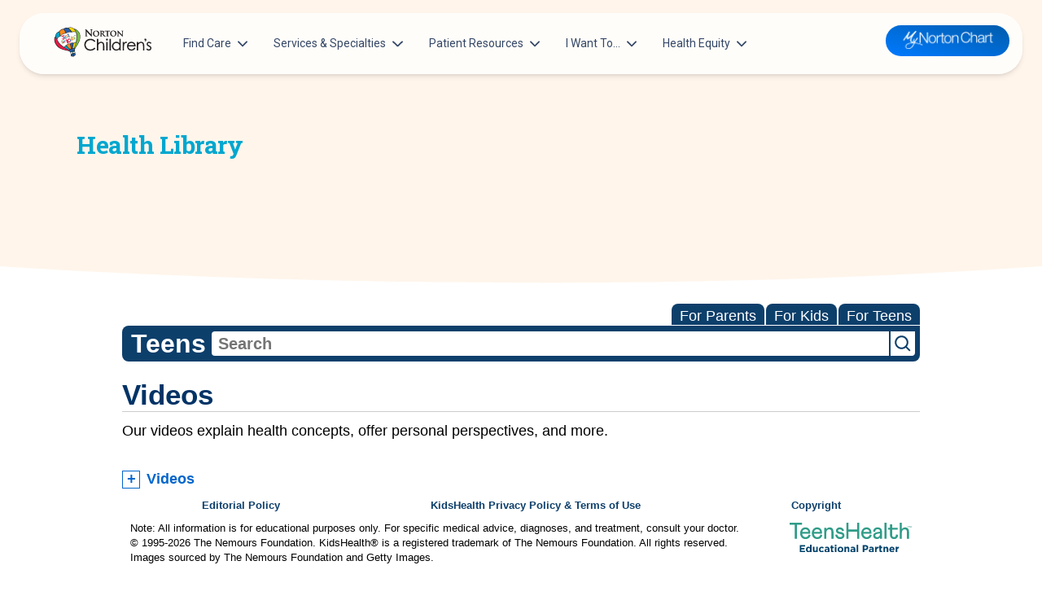

--- FILE ---
content_type: text/html;charset=UTF-8
request_url: https://kidshealth.org/NortonChildrens/en/teens/videos
body_size: 19939
content:
<!doctype html>
				<html lang="en">
			<head>
   <meta http-equiv="Content-Type" content="text/html; charset=UTF-8"><script type="text/javascript">
				window.rsConf = {general: {usePost: true}};
			</script><script>
			window.digitalData = window.digitalData || {};
			window.digitalData = {
					page : {
						language:'english',
						licensee:'NortonChildrens',
						pageType:'category',
						section:'teens',
						template:'standard',
						title:'Videos'
					}
				};
			</script><script src="https://assets.adobedtm.com/60e564f16d33/ac808e2960eb/launch-9661e12d662b.min.js" async="true"></script><script>
					const vimeoDNT = 0; 
				</script>
   <!--Start Ceros Tags-->
   <meta name="kh:pageDescription" content="Our videos explain health concepts, offer personal perspectives, and more.">
   <meta name="kh:pageKeywords" content="videos, flash">
   <meta name="kh:pageTitle" content="Videos">
   <!--End Ceros Tags-->
   <meta name="description" content="Our videos explain health concepts, offer personal perspectives, and more.">
   <meta name="robots" content="noindex,nofollow">
   <meta name="keywords" content="videos, flash">
   <meta name="published_date" content="">
   <meta name="notify" content="n">
   <meta name="section" content="teens">
   <meta name="language" content="english">
   <meta name="wrapper_type" content="prePost">
   <meta name="kh_content_type" content="category">
   <meta name="fusionDataSource" content="nortonchildrens">
   <meta name="kh_language" content="english">
   <meta name="kh_section" content="teens">
   <meta name="kh_licensee" content="NortonChildrens">
   <meta name="viewport" content="width=device-width, initial-scale=1.0, maximum-scale=3.0, user-scalable=yes">
   <meta name="site" content="LICENSEE">
   <link rel="canonical" href="https://kidshealth.org/en/teens/videos/">
   <link type="text/css" rel="stylesheet" href="/misc/css/reset.css">
   <!--common_templates.xsl-->
   <link type="text/css" rel="stylesheet" href="/misc/css/n00/n00_khcontent_style.css?ts=13:43:18.265-05:00">
   <link type="text/css" rel="stylesheet" href="/misc/css/n00/n00_naked.css?ts=13:43:18.265-05:00">
   <link type="text/css" rel="stylesheet" href="/misc/css/n00/n00_MoTTBox.css?ts=13:43:18.265-05:00">
   <link rel="stylesheet" type="text/css" href="/misc/css/n00/n00_video.css?ts=13:43:18.265-05:00">
   <style>
				#mainContainer {
					margin: 1rem auto;
				}
			
		
		/* TEST */
		
		</style>
   <link type="text/css" rel="stylesheet" href="/licensees/licensee407/css/style.css?rand=13:43:18.265-05:00">
   <link rel="shortcut icon" href="/images/licensees/favicon.ico">
   <!--[if lte IE 9]>
            <style type="text/css">#categoryHeaderDefaultTeens h1, #categoryHeaderDefaultParents h1, #categoryHeaderDefaultKids h1 { background: url(/images/transparencies/20_black.png) !important;filter: none !important; } </style>
            <![endif]--><!--[if IE 6]>
					<link rel="stylesheet" type="text/css" href="/misc/css/IE6Styles.css" />
				<![endif]--><!--[if IE 7]>
					<link rel="stylesheet" type="text/css" href="/misc/css/IE7Styles.css" />
				<![endif]--><!--[if IE 6]>
					<link rel="stylesheet" type="text/css" href="/misc/css/moreResourcesStylesIE6.css" />
					<![endif]--><!--[if IE 7]>
					<link rel="stylesheet" type="text/css" href="/misc/css/moreResourcesStylesIE7.css" />
					<![endif]--><!--[if IE 6]>
		<link rel="stylesheet" type="text/css" href="/licensees/standard_licensee/css/moreResourcesLicOverrideIE6.css" />
		<![endif]--><!--[if IE 7]>
		<link rel="stylesheet" type="text/css" href="/licensees/standard_licensee/css/moreResourcesLicOverrideIE7.css" />
		<![endif]--><script>
									KHAdLanguage ="en";
									KHAdSection ="teen";
									KHAdCat ="alf_en_teens_videos_";
									KHAdSubCat = "alf_en_teens_videos_";
									KHAdTitle ="";
									KHCD = ""; // clinical designation aspect
									KHPCD = ""; // primary clinical designation aspect
									KHAge = ""; // age aspect
									KHGenre = ""; // genre aspect
									KHPCAFull = "pca_en_teens_cat_videos"; // full gam tag for aspects
									licName = " - Norton Children's";
								</script>
   <!--
									gamtags:-
									KHCD: 
									KHPCD: 
									KHAge: 
									KHGenre: 
									Language: en
									Section: teen
									Category: alf_en_teens_videos_
									Title: 
									Full (PCA) Tag: pca_en_teens_cat_videos--><script src="/misc/javascript/includes/jquery-3.2.1.min.js"> </script><script src="/misc/javascript/includes/jquery.easy-autocomplete.js"> </script><script src="/misc/javascript/srvr/server_month_year.js"> </script><script src="/misc/javascript/kh_headJS_common.js"> </script><script src="/misc/javascript/kh_headJS_desktop.js"> </script>
			<link rel='stylesheet' id='norton-fonts-css'  href='https://fonts.googleapis.com/css?family=Roboto%20Condensed:400,400i,700,700i|Crimson%20Text:400,400i,600,600i&amp;display=swap' type='text/css' media='all' />
		
	<script>
			var localPrefix = "";
			
		</script><script>
			// comment
			$(document).ready(function() {
			
				var dataSource = '%22typeahead'+$('meta[name="fusionDataSource"]').attr('content')+'ds%22'; // new

				var options = {
					url: function(phrase) {
						if (phrase !== "") {
							thePhrase = phrase;
							return localPrefix+"/suggest?fq=_lw_data_source_s:("+dataSource+")&q="+phrase+"&rows=20&wt=json&omitHeader=true";
						} else {
							return localPrefix+"/suggest?fq=_lw_data_source_s:("+dataSource+")&q=empty&rows=1&wt=json&omitHeader=true";
						}
					},
					requestDelay: 300,
					listLocation: function(data) {
						return data.response.docs;			
					},
					getValue: function(element) {
						if(KHAdLanguage==='en') { 
							var suggLang = 'english';
							}
						else {
							var suggLang = 'spanish';
							}
					
						if(element.kh_language_s===suggLang) {
							return element.kh_value[0];
						}
						else {
							return '';
						}
					},
					list: {
						match: {
							enabled: true
						}
					},
					ajaxSettings: {
						dataType: "json",
						data: {
							dataType: "json"
						}
					},
			
				list: {
					sort: {
						enabled: true
					},
					match: {
						enabled: true
					},
					onClickEvent: function() {
						$('form#searchform').submit();
					},
					onKeyEnterEvent: function() {
						$('form#searchform').submit();
					},
					showAnimation: {
						type: "fade", //normal|slide|fade
						time: 400,
						callback: function() {}
					},
					hideAnimation: {
						type: "slide", //normal|slide|fade
						time: 400,
						callback: function() {}
					},
				},
			};
			
			$("#q").easyAutocomplete(options);
		});
		</script><title>Videos - Norton Children's</title>
</head><body id="licensee" onload="" class="mouseUser"><!--googleoff:all--><!--[if lte IE 6]><script src="/misc/javascript/ie6Warn/warning2.js"></script><script>window.onload=function(){e("/misc/javascript/ie6Warn/")}</script><![endif]-->
   <div id="skipnavigation"><a id="skippy" class="accessible" href="#thelou">[Skip to Content]</a></div>
		
			<div class="norton-childrens">
				<header class="container-fluid position-relative z-index-sticky top-0">
					<div class="col-12">
						<nav id="siteNav"
							class="navbar navbar-expand-lg blur top-0 z-index-fixed shadow position-absolute start-0 end-0 mt-2 py-0 py-lg-2 mt-lg-3 mx-2 mx-lg-4"
							style="opacity: 1;">
							<div class="container-fluid px-0">
								<a class="navbar-brand mx-2 d-md-none" href="https://nortonchildrens.com/">
									<img src="/licensees/licensee407/images/norton-childrens-logo.svg" class="logo" />
								</a>
								<button class="navbar-toggler shadow-none ms-md-2" type="button" data-bs-toggle="collapse" data-bs-target="#navigation" aria-controls="navigation" aria-expanded="false" aria-label="Toggle navigation">
									<span class="navbar-toggler-icon mt-2"> <span class="navbar-toggler-bar bar1"></span> <span class="navbar-toggler-bar bar2"></span> <span class="navbar-toggler-bar bar3"></span> </span>
								</button>
								<div class="collapse navbar-collapse w-100" id="navigation">
									<div class="my-3 my-lg-0">
										<ul id="menu-main-navigation" class="navbar-nav navbar-nav-hover">
											<li id="menu-item-18947" class="nav-item dropdown dropdown-hover mx-xl-2  depth-0"><a
													class="nav-link ps-2 d-flex cursor-pointer align-items-center depth-0" href="#"
													aria-expanded="false" data-bs-toggle="dropdown">Find Care<svg
														class="svg-inline--fa fa-chevron-down arrow ms-auto ms-lg-2" aria-hidden="true"
														focusable="false" data-prefix="fas" data-icon="chevron-down" role="img"
														xmlns="http://www.w3.org/2000/svg" viewBox="0 0 448 512" data-fa-i2svg="">
														<path fill="currentColor"
															d="M224 416c-8.188 0-16.38-3.125-22.62-9.375l-192-192c-12.5-12.5-12.5-32.75 0-45.25s32.75-12.5 45.25 0L224 338.8l169.4-169.4c12.5-12.5 32.75-12.5 45.25 0s12.5 32.75 0 45.25l-192 192C240.4 412.9 232.2 416 224 416z">
														</path>
													</svg></a>
												<div
													class="dropdown-menu dropdown-menu-animation ms-n3 dropdown-xl p-3 border-radius-xl mt-0 mt-lg-3 depth-0 ">
													<svg data-fa-pseudo-element="::before" data-prefix="fas" data-icon="f0d8"
														class="svg-inline--fa fa-f0d8" role="img" xmlns="http://www.w3.org/2000/svg"
														viewBox="0 0 320 512" data-fa-i2svg="">
														<path fill="currentColor"
															d="M9.39 265.4l127.1-128C143.6 131.1 151.8 128 160 128s16.38 3.125 22.63 9.375l127.1 128c9.156 9.156 11.9 22.91 6.943 34.88S300.9 320 287.1 320H32.01c-12.94 0-24.62-7.781-29.58-19.75S.2333 274.5 9.39 265.4z">
														</path>
													</svg>

													<div class="row  d-lg-block">
														<div class="col-12 px-4 py-2">
															<div class="row">
																<div class="depth-0">
																</div>
																<div class="col-lg-6 position-relative depth-1">
																	<div
																		class="dropdown-header h6 title text-secondary d-flex align-items-center px-1">
																		<a
																			href="https://urldefense.proofpoint.com/v2/url?u=https-3A__providers.nortonchildrens.com_search-3Fsort-3Dnetworks-252Crelevance-252Cdistance&amp;d=DwMFaQ&amp;c=a-fTYuyacsOBdK5dxJm0TrOrF1BT4RdAkNRqW_Js53o&amp;r=XP56ysBcMyvQYudzmSXllaA0R-eAhUMxf7VF4Odtj4xQPi5p1JhhAMMh_i79uL76&amp;m=Cmq-Jedu20VXleGteJLSaQ0085PQYLz8QoHDGrVFAWyk4zfpbHQ37To8SJ_C-fzL&amp;s=TNQrOwQ40MzHuDV_a7oSDEUWjX8gToXgaxmP6phO3v0&amp;e=">Patients
																			&amp; Families</a></div> <a
																		class="dropdown-item border-radius-md"
																		href="https://nortonchildrens.com/locations/pediatrician-offices/"
																		aria-expanded="false">Pediatricians</a> <a
																		class="dropdown-item border-radius-md"
																		href="https://nortonchildrens.com/choosing-the-right-pediatric-urgent-care-option/"
																		aria-expanded="false">Urgent Care Options for Kids</a> <a
																		class="dropdown-item border-radius-md" href="https://nortonchildrens.com/services/"
																		aria-expanded="false">Services &amp; Specialists</a> <a
																		class="dropdown-item border-radius-md"
																		href="https://urldefense.proofpoint.com/v2/url?u=https-3A__providers.nortonchildrens.com_search-3Fsort-3Dnetworks-252Crelevance-252Cdistance&amp;d=DwMFaQ&amp;c=a-fTYuyacsOBdK5dxJm0TrOrF1BT4RdAkNRqW_Js53o&amp;r=XP56ysBcMyvQYudzmSXllaA0R-eAhUMxf7VF4Odtj4xQPi5p1JhhAMMh_i79uL76&amp;m=Cmq-Jedu20VXleGteJLSaQ0085PQYLz8QoHDGrVFAWyk4zfpbHQ37To8SJ_C-fzL&amp;s=TNQrOwQ40MzHuDV_a7oSDEUWjX8gToXgaxmP6phO3v0&amp;e="
																		aria-expanded="false">Find a Provider</a> <a
																		class="dropdown-item border-radius-md"
																		href="https://nortonchildrens.com/request-an-appointment/"
																		aria-expanded="false">Request an Appointment</a> <a
																		class="dropdown-item border-radius-md"
																		href="https://nortonchildrens.com/services/pediatric-clinical-studies/active-clinical-trials/"
																		aria-expanded="false">Clinical Trials &amp; Research</a> <a
																		class="dropdown-item border-radius-md"
																		href="https://nortonchildrens.com/plan-your-visit/covid-vaccine/"
																		aria-expanded="false">COVID-19 Testing &amp; Vaccines</a>
																</div>
																<div class="col-lg-6 position-relative depth-1">
																	<div
																		class="dropdown-header h6 title text-secondary d-flex align-items-center px-1">
																		<a href="https://nortonchildrens.com/location/?facilities=norton">Directions &amp;
																			Locations</a></div> <a
																		class="dropdown-item border-radius-md"
																		href="https://nortonchildrens.com/locations/pediatrician-offices/"
																		aria-expanded="false">Pediatrician Offices</a> <a
																		class="dropdown-item border-radius-md"
																		href="https://nortonchildrens.com/location/?type=488" aria-expanded="false">Pediatric
																		Specialty Offices</a> <a class="dropdown-item border-radius-md"
																		href="https://nortonchildrens.com/locations/?type=484" aria-expanded="false">Regional
																		Outpatient Centers</a> <a class="dropdown-item border-radius-md"
																		href="https://nortonchildrens.com/location/?type=485" aria-expanded="false">Hospitals &amp;
																		Emergency Departments</a> <a
																		class="dropdown-item border-radius-md"
																		href="https://nortonchildrens.com/location/?type=476" aria-expanded="false">Family
																		Practices</a> <a class="dropdown-item border-radius-md"
																		href="https://nortonchildrens.com/location/?type=480" aria-expanded="false">Pharmacies</a>
																	<a class="dropdown-item border-radius-md"
																		href="https://nortonchildrens.com/location/?facilities=norton" aria-expanded="false">Search
																		All Locations</a>
																</div>
															</div>
														</div>
													</div>
												</div>
											</li>
											<li id="menu-item-18949" class="nav-item dropdown dropdown-hover mx-xl-2  depth-0"><a
													class="nav-link ps-2 d-flex cursor-pointer align-items-center depth-0"
													href="https://nortonchildrens.com/services/" aria-expanded="false"
													data-bs-toggle="dropdown">Services &amp; Specialties<svg
														class="svg-inline--fa fa-chevron-down arrow ms-auto ms-lg-2" aria-hidden="true"
														focusable="false" data-prefix="fas" data-icon="chevron-down" role="img"
														xmlns="http://www.w3.org/2000/svg" viewBox="0 0 448 512" data-fa-i2svg="">
														<path fill="currentColor"
															d="M224 416c-8.188 0-16.38-3.125-22.62-9.375l-192-192c-12.5-12.5-12.5-32.75 0-45.25s32.75-12.5 45.25 0L224 338.8l169.4-169.4c12.5-12.5 32.75-12.5 45.25 0s12.5 32.75 0 45.25l-192 192C240.4 412.9 232.2 416 224 416z">
														</path>
													</svg></a>
												<div
													class="dropdown-menu dropdown-menu-animation ms-n3 dropdown-xxl p-3 border-radius-xl mt-0 mt-lg-3 depth-0 ">
													<svg data-fa-pseudo-element="::before" data-prefix="fas" data-icon="f0d8"
														class="svg-inline--fa fa-f0d8" role="img" xmlns="http://www.w3.org/2000/svg"
														viewBox="0 0 320 512" data-fa-i2svg="">
														<path fill="currentColor"
															d="M9.39 265.4l127.1-128C143.6 131.1 151.8 128 160 128s16.38 3.125 22.63 9.375l127.1 128c9.156 9.156 11.9 22.91 6.943 34.88S300.9 320 287.1 320H32.01c-12.94 0-24.62-7.781-29.58-19.75S.2333 274.5 9.39 265.4z">
														</path>
													</svg>

													<div class="row  d-lg-block">
														<div class="col-12 px-4 py-2">
															<div class="row">
																<div class="depth-0">
																</div>
																<div class="col-lg-3 position-relative depth-1"> <a
																		class="dropdown-item border-radius-md"
																		href="https://nortonchildrens.com/services/acupuncture/"
																		aria-expanded="false">Acupuncture</a> <a
																		class="dropdown-item border-radius-md"
																		href="https://nortonchildrens.com/services/allergy-and-immunology/"
																		aria-expanded="false">Allergy &amp; Immunology</a> <a
																		class="dropdown-item border-radius-md"
																		href="https://nortonchildrens.com/services/anesthesiology/services/"
																		aria-expanded="false">Anesthesiology</a> <a
																		class="dropdown-item border-radius-md"
																		href="https://nortonchildrens.com/services/autism-spectrum-disorder/"
																		aria-expanded="false">Autism Center</a> <a
																		class="dropdown-item border-radius-md"
																		href="https://nortonchildrens.com/services/behavioral-and-mental-health/"
																		aria-expanded="false">Behavioral and Mental Health</a> <a
																		class="dropdown-item border-radius-md"
																		href="https://nortonchildrens.com/services/cancer/"
																		aria-expanded="false"><span
																			class="text-primary">Cancer</span></a> <a
																		class="dropdown-item border-radius-md"
																		href="https://nortonchildrens.com/services/pediatric-clinical-studies/"
																		aria-expanded="false">Clinical Research</a> <a
																		class="dropdown-item border-radius-md"
																		href="https://nortonchildrens.com/services/critical-care/"
																		aria-expanded="false">Critical Care</a> <a
																		class="dropdown-item border-radius-md"
																		href="https://nortonchildrens.com/services/pediatric-dentistry/"
																		aria-expanded="false">Dentistry</a> <a
																		class="dropdown-item border-radius-md"
																		href="https://nortonchildrens.com/services/childrens-dermatology/"
																		aria-expanded="false">Dermatology</a> <a
																		class="dropdown-item border-radius-md"
																		href="https://nortonchildrens.com/services/developmental-behavioral-pediatrics/"
																		aria-expanded="false">Development Center</a> <a
																		class="dropdown-item border-radius-md"
																		href="https://nortonchildrens.com/plan-your-visit/prepare-for-your-visit/diagnostic-tests/"
																		aria-expanded="false">Diagnostic Tests</a> <a
																		class="dropdown-item border-radius-md"
																		href="https://nortonchildrens.com/services/endocrinology/services/diabetes/"
																		aria-expanded="false"><span
																			class="text-primary">Diabetes</span></a> <a
																		class="dropdown-item border-radius-md"
																		href="https://nortonchildrens.com/services/ear-nose-throat-audiology/"
																		aria-expanded="false">Ear, Nose &amp; Throat and Audiology</a>
																	<a class="dropdown-item border-radius-md"
																		href="https://nortonchildrens.com/services/emergency-medicine/"
																		aria-expanded="false">Emergency Medicine</a>
																	<hr class="vertical dark">
																</div>
																<div class="col-lg-3 position-relative depth-1"> <a
																		class="dropdown-item border-radius-md"
																		href="https://nortonchildrens.com/services/endocrinology/"
																		aria-expanded="false">Endocrinology</a> <a
																		class="dropdown-item border-radius-md"
																		href="https://nortonchildrens.com/services/ophthalmology/"
																		aria-expanded="false">Eye Care</a> <a
																		class="dropdown-item border-radius-md"
																		href="https://nortonchildrens.com/services/gastroenterology/"
																		aria-expanded="false">Gastroenterology</a> <a
																		class="dropdown-item border-radius-md"
																		href="https://nortonchildrens.com/services/genetics/"
																		aria-expanded="false">Genetics Center</a> <a
																		class="dropdown-item border-radius-md"
																		href="https://nortonchildrens.com/services/gynecology/"
																		aria-expanded="false"><span
																			class="text-primary">Gynecology</span></a> <a
																		class="dropdown-item border-radius-md"
																		href="https://nortonchildrens.com/services/hand-surgery/"
																		aria-expanded="false">Hand Surgery</a> <a
																		class="dropdown-item border-radius-md"
																		href="https://nortonchildrens.com/services/cardiology/"
																		aria-expanded="false"><span
																			class="text-primary">Heart</span></a> <a
																		class="dropdown-item border-radius-md"
																		href="https://nortonchildrens.com/services/hematology/"
																		aria-expanded="false">Hematology</a> <a
																		class="dropdown-item border-radius-md"
																		href="https://nortonchildrens.com/services/infectious-diseases/"
																		aria-expanded="false">Infectious Diseases</a> <a
																		class="dropdown-item border-radius-md"
																		href="https://nortonchildrens.com/services/hospitalists/"
																		aria-expanded="false">Inpatient Care</a> <a
																		class="dropdown-item border-radius-md"
																		href="https://nortonchildrens.com/services/pediatric-laboratory/"
																		aria-expanded="false">Laboratory Services</a> <a
																		class="dropdown-item border-radius-md"
																		href="https://nortonchildrens.com/services/maternal-fetal-medicine/"
																		aria-expanded="false"><span class="text-primary">Maternal-Fetal
																			Medicine</span></a> <a
																		class="dropdown-item border-radius-md"
																		href="https://nortonchildrens.com/multidisciplinary-clinics/"
																		aria-expanded="false">Multidisciplinary Clinics</a> <a
																		class="dropdown-item border-radius-md"
																		href="https://nortonchildrens.com/services/nephrology/"
																		aria-expanded="false">Nephrology</a>
																	<hr class="vertical dark">
																</div>
																<div class="col-lg-3 position-relative depth-1"> <a
																		class="dropdown-item border-radius-md"
																		href="https://nortonchildrens.com/services/neurosciences/"
																		aria-expanded="false"><span
																			class="text-primary">Neurosciences</span></a> <a
																		class="dropdown-item border-radius-md"
																		href="https://nortonchildrens.com/services/nicu/"
																		aria-expanded="false">NICU</a> <a
																		class="dropdown-item border-radius-md"
																		href="https://nortonchildrens.com/services/picu/"
																		aria-expanded="false">PICU</a> <a
																		class="dropdown-item border-radius-md"
																		href="https://nortonchildrens.com/services/oral-maxillofacial-surgery/"
																		aria-expanded="false">Oral and Maxillofacial Surgery</a> <a
																		class="dropdown-item border-radius-md"
																		href="https://nortonchildrens.com/services/orthopedics/"
																		aria-expanded="false"><span
																			class="text-primary">Orthopedics</span></a> <a
																		class="dropdown-item border-radius-md"
																		href="https://nortonchildrens.com/services/pathology/"
																		aria-expanded="false">Pathology</a> <a
																		class="dropdown-item border-radius-md"
																		href="https://nortonchildrens.com/services/pediatrics/"
																		aria-expanded="false"><span
																			class="text-primary">Pediatricians</span></a> <a
																		class="dropdown-item border-radius-md"
																		href="https://nortonchildrens.com/services/pediatric-protection/"
																		aria-expanded="false">Pediatric Protection Specialists</a> <a
																		class="dropdown-item border-radius-md"
																		href="https://nortonchildrens.com/services/pediatric-rehabilitation/"
																		aria-expanded="false">Pediatric Rehabilitation</a> <a
																		class="dropdown-item border-radius-md"
																		href="https://nortonchildrens.com/services/pharmacy/"
																		aria-expanded="false">Pharmacy</a> <a
																		class="dropdown-item border-radius-md"
																		href="https://nortonchildrens.com/services/physical-medicine-rehabilitation/"
																		aria-expanded="false">Physical Medicine &amp; Rehabilitation</a>
																	<hr class="vertical dark">
																</div>
																<div class="col-lg-3 position-relative depth-1"> <a
																		class="dropdown-item border-radius-md"
																		href="https://nortonchildrens.com/services/plastic-and-reconstructive-surgery/"
																		aria-expanded="false">Plastic &amp; Reconstructive Surgery</a>
																	<a class="dropdown-item border-radius-md"
																		href="https://nortonchildrens.com/prevention-wellness/"
																		aria-expanded="false">Prevention &amp; Wellness</a> <a
																		class="dropdown-item border-radius-md"
																		href="https://nortonchildrens.com/services/pediatric-pulmonologist/"
																		aria-expanded="false">Pulmonology</a> <a
																		class="dropdown-item border-radius-md"
																		href="https://nortonchildrens.com/services/radiology/"
																		aria-expanded="false">Radiology</a> <a
																		class="dropdown-item border-radius-md"
																		href="https://nortonchildrens.com/services/pediatric-respiratory-therapy/"
																		aria-expanded="false">Respiratory Therapy</a> <a
																		class="dropdown-item border-radius-md"
																		href="https://nortonchildrens.com/services/rheumatology/"
																		aria-expanded="false">Rheumatology</a> <a
																		class="dropdown-item border-radius-md"
																		href="https://nortonchildrens.com/services/pediatric-sleep-medicine/"
																		aria-expanded="false">Sleep Medicine</a> <a
																		class="dropdown-item border-radius-md"
																		href="https://nortonchildrens.com/services/spine/"
																		aria-expanded="false"><span class="text-primary">Spine
																			Care</span></a> <a class="dropdown-item border-radius-md"
																		href="https://nortonchildrens.com/services/pediatric-surgery/"
																		aria-expanded="false"><span
																			class="text-primary">Surgery</span></a> <a
																		class="dropdown-item border-radius-md"
																		href="https://nortonchildrens.com/services/toxicology/"
																		aria-expanded="false">Toxicology</a> <a
																		class="dropdown-item border-radius-md"
																		href="https://nortonchildrens.com/services/transport-team/"
																		aria-expanded="false">Transport Team</a> <a
																		class="dropdown-item border-radius-md"
																		href="https://nortonchildrens.com/choosing-the-right-pediatric-urgent-care-option/"
																		aria-expanded="false">Urgent Care</a> <a
																		class="dropdown-item border-radius-md"
																		href="https://nortonchildrens.com/services/urology/"
																		aria-expanded="false">Urology</a></div>
															</div>
														</div>
													</div>
												</div>
											</li>
											<li id="menu-item-18952" class="nav-item dropdown dropdown-hover mx-xl-2  depth-0"><a
													class="nav-link ps-2 d-flex cursor-pointer align-items-center depth-0" href="#"
													aria-expanded="false" data-bs-toggle="dropdown">Patient Resources<svg
														class="svg-inline--fa fa-chevron-down arrow ms-auto ms-lg-2" aria-hidden="true"
														focusable="false" data-prefix="fas" data-icon="chevron-down" role="img"
														xmlns="http://www.w3.org/2000/svg" viewBox="0 0 448 512" data-fa-i2svg="">
														<path fill="currentColor"
															d="M224 416c-8.188 0-16.38-3.125-22.62-9.375l-192-192c-12.5-12.5-12.5-32.75 0-45.25s32.75-12.5 45.25 0L224 338.8l169.4-169.4c12.5-12.5 32.75-12.5 45.25 0s12.5 32.75 0 45.25l-192 192C240.4 412.9 232.2 416 224 416z">
														</path>
													</svg></a>
												<div
													class="dropdown-menu dropdown-menu-animation ms-n3 dropdown-xl p-3 border-radius-xl mt-0 mt-lg-3 depth-0 ">
													<svg data-fa-pseudo-element="::before" data-prefix="fas" data-icon="f0d8"
														class="svg-inline--fa fa-f0d8" role="img" xmlns="http://www.w3.org/2000/svg"
														viewBox="0 0 320 512" data-fa-i2svg="">
														<path fill="currentColor"
															d="M9.39 265.4l127.1-128C143.6 131.1 151.8 128 160 128s16.38 3.125 22.63 9.375l127.1 128c9.156 9.156 11.9 22.91 6.943 34.88S300.9 320 287.1 320H32.01c-12.94 0-24.62-7.781-29.58-19.75S.2333 274.5 9.39 265.4z">
														</path>
													</svg>

													<div class="row  d-lg-block">
														<div class="col-12 px-4 py-2">
															<div class="row">
																<div class="depth-0">
																</div>
																<div class="col-lg-4 position-relative depth-1">
																	<div
																		class="dropdown-header h6 title text-secondary d-flex align-items-center px-1">
																		<a href="#">Education &amp; Support</a></div> <a
																		class="dropdown-item border-radius-md" target="_blank"
																		rel="noopener"
																		href="https://nortonhealthcare.secure.force.com/pmtx/EventCalendarpage"
																		aria-expanded="false">Classes &amp; Events</a> <a
																		class="dropdown-item border-radius-md"
																		href="https://nortonchildrens.com/services/pediatrics/newbie-nights/"
																		aria-expanded="false">For New Parents</a> <a
																		class="dropdown-item border-radius-md"
																		href="https://nortonchildrens.com/?page_id=344399"
																		aria-expanded="false">United Community Care Network</a> <a
																		class="dropdown-item border-radius-md" href="https://nortonchildrens.com/news/"
																		aria-expanded="false">Get Healthy Families Blog</a> <a
																		class="dropdown-item border-radius-md"
																		href="https://nortonchildrens.com/prevention-wellness/injury-prevention/"
																		aria-expanded="false">Injury Prevention</a> <a
																		class="dropdown-item border-radius-md"
																		href="https://nortonchildrens.com/services/pharmacy/medicine-safety-for-children/"
																		aria-expanded="false">Medicine Safety</a> <a
																		class="dropdown-item border-radius-md"
																		href="https://nortonchildrens.com/plan-your-visit/mynortonchart/"
																		aria-expanded="false">Norton MyChart</a>
																	<hr class="vertical dark">
																</div>
																<div class="col-lg-4 position-relative depth-1">
																	<div
																		class="dropdown-header h6 title text-secondary d-flex align-items-center px-1">
																		<a href="https://nortonchildrens.com/plan-your-visit/">Plan Your
																			Visit</a></div> <a class="dropdown-item border-radius-md"
																		href="https://nortonchildrens.com/plan-your-visit/during-your-visit/visitors/"
																		aria-expanded="false">Visitor Policy</a> <a
																		class="dropdown-item border-radius-md"
																		href="https://nortonchildrens.com/plan-your-visit/video-visits/"
																		aria-expanded="false">Telehealth Appointments</a> <a
																		class="dropdown-item border-radius-md"
																		href="https://nortonchildrens.com/plan-your-visit/during-your-visit/"
																		aria-expanded="false">Hospital Visits</a> <a
																		class="dropdown-item border-radius-md"
																		href="https://nortonchildrens.com/gift-shop/"
																		aria-expanded="false">Find a Gift Shop</a> <a
																		class="dropdown-item border-radius-md"
																		href="https://nortonchildrens.com/location/?type=485" aria-expanded="false">Directions to
																		Hospitals &amp; Emergency Departments</a> <a
																		class="dropdown-item border-radius-md"
																		href="https://nortonchildrens.com/services/pediatric-surgery/what-to-expect/"
																		aria-expanded="false">Pediatric Surgery: What to Expect</a>
																	<hr class="vertical dark">
																</div>
																<div class="col-lg-4 position-relative depth-1">
																	<div
																		class="dropdown-header h6 title text-secondary d-flex align-items-center px-1">
																		<a href="/NortonChildrens/en/">Health
																			Library</a></div> <a class="dropdown-item border-radius-md"
																		target="_blank" rel="noopener"
																		href="/NortonChildrens/en/kids"
																		aria-expanded="false">Kid’s Health</a> <a
																		class="dropdown-item border-radius-md" target="_blank"
																		rel="noopener"
																		href="/NortonChildrens/en/teens"
																		aria-expanded="false">Teen’s Health</a> <a
																		class="dropdown-item border-radius-md" target="_blank"
																		rel="noopener"
																		href="/NortonChildrens/en/parents"
																		aria-expanded="false">Parent’s Health</a>
																</div>
															</div>
														</div>
													</div>
												</div>
											</li>
											<li id="menu-item-19026" class="nav-item dropdown dropdown-hover mx-xl-2  depth-0"><a
													class="nav-link ps-2 d-flex cursor-pointer align-items-center depth-0" href="#"
													aria-expanded="false" data-bs-toggle="dropdown">I Want To…<svg
														class="svg-inline--fa fa-chevron-down arrow ms-auto ms-lg-2" aria-hidden="true"
														focusable="false" data-prefix="fas" data-icon="chevron-down" role="img"
														xmlns="http://www.w3.org/2000/svg" viewBox="0 0 448 512" data-fa-i2svg="">
														<path fill="currentColor"
															d="M224 416c-8.188 0-16.38-3.125-22.62-9.375l-192-192c-12.5-12.5-12.5-32.75 0-45.25s32.75-12.5 45.25 0L224 338.8l169.4-169.4c12.5-12.5 32.75-12.5 45.25 0s12.5 32.75 0 45.25l-192 192C240.4 412.9 232.2 416 224 416z">
														</path>
													</svg></a>
												<div
													class="dropdown-menu dropdown-menu-animation ms-n3 dropdown-lg p-3 border-radius-xl mt-0 mt-lg-3 depth-0 ">
													<svg data-fa-pseudo-element="::before" data-prefix="fas" data-icon="f0d8"
														class="svg-inline--fa fa-f0d8" role="img" xmlns="http://www.w3.org/2000/svg"
														viewBox="0 0 320 512" data-fa-i2svg="">
														<path fill="currentColor"
															d="M9.39 265.4l127.1-128C143.6 131.1 151.8 128 160 128s16.38 3.125 22.63 9.375l127.1 128c9.156 9.156 11.9 22.91 6.943 34.88S300.9 320 287.1 320H32.01c-12.94 0-24.62-7.781-29.58-19.75S.2333 274.5 9.39 265.4z">
														</path>
													</svg>

													<div class="row  d-lg-block">
														<div class="col-12 px-4 py-2">
															<div class="row">
																<div class="depth-0">
																	<a class="dropdown-item border-radius-md"
																		href="https://providers.nortonchildrens.com/search?filter=specialties.specialty.untouched%3APediatrics&amp;filter=provider_is_employed%3ATrue&amp;sort=networks%2Crelevance%2Cdistance"
																		aria-expanded="false"><svg
																			class="svg-inline--fa fa-calendar fa-fw" aria-hidden="true"
																			focusable="false" data-prefix="fas" data-icon="calendar"
																			role="img" xmlns="http://www.w3.org/2000/svg"
																			viewBox="0 0 448 512" data-fa-i2svg="">
																			<path fill="currentColor"
																				d="M96 32V64H48C21.5 64 0 85.5 0 112v48H448V112c0-26.5-21.5-48-48-48H352V32c0-17.7-14.3-32-32-32s-32 14.3-32 32V64H160V32c0-17.7-14.3-32-32-32S96 14.3 96 32zM448 192H0V464c0 26.5 21.5 48 48 48H400c26.5 0 48-21.5 48-48V192z">
																			</path>
																		</svg><!-- <i class="fa-solid fa-calendar fa-fw"></i> -->
																		Schedule with a Pediatrician</a> <a
																		class="dropdown-item border-radius-md"
																		href="https://providers.nortonchildrens.com/search?sort=networks%2Crelevance"
																		aria-expanded="false"><svg
																			class="svg-inline--fa fa-user-doctor fa-fw"
																			aria-hidden="true" focusable="false" data-prefix="fas"
																			data-icon="user-doctor" role="img"
																			xmlns="http://www.w3.org/2000/svg" viewBox="0 0 448 512"
																			data-fa-i2svg="">
																			<path fill="currentColor"
																				d="M224 256A128 128 0 1 0 224 0a128 128 0 1 0 0 256zm-96 55.2C54 332.9 0 401.3 0 482.3C0 498.7 13.3 512 29.7 512H418.3c16.4 0 29.7-13.3 29.7-29.7c0-81-54-149.4-128-171.1V362c27.6 7.1 48 32.2 48 62v40c0 8.8-7.2 16-16 16H336c-8.8 0-16-7.2-16-16s7.2-16 16-16V424c0-17.7-14.3-32-32-32s-32 14.3-32 32v24c8.8 0 16 7.2 16 16s-7.2 16-16 16H256c-8.8 0-16-7.2-16-16V424c0-29.8 20.4-54.9 48-62V304.9c-6-.6-12.1-.9-18.3-.9H178.3c-6.2 0-12.3 .3-18.3 .9v65.4c23.1 6.9 40 28.3 40 53.7c0 30.9-25.1 56-56 56s-56-25.1-56-56c0-25.4 16.9-46.8 40-53.7V311.2zM144 448a24 24 0 1 0 0-48 24 24 0 1 0 0 48z">
																			</path>
																		</svg><!-- <i class="fa-solid fa-user-doctor fa-fw"></i> -->
																		Find a Provider</a> <a class="dropdown-item border-radius-md"
																		href="https://nortonchildrens.com/request-an-appointment/"
																		aria-expanded="false"><svg
																			class="svg-inline--fa fa-calendar-day fa-fw"
																			aria-hidden="true" focusable="false" data-prefix="fas"
																			data-icon="calendar-day" role="img"
																			xmlns="http://www.w3.org/2000/svg" viewBox="0 0 448 512"
																			data-fa-i2svg="">
																			<path fill="currentColor"
																				d="M128 0c17.7 0 32 14.3 32 32V64H288V32c0-17.7 14.3-32 32-32s32 14.3 32 32V64h48c26.5 0 48 21.5 48 48v48H0V112C0 85.5 21.5 64 48 64H96V32c0-17.7 14.3-32 32-32zM0 192H448V464c0 26.5-21.5 48-48 48H48c-26.5 0-48-21.5-48-48V192zm80 64c-8.8 0-16 7.2-16 16v96c0 8.8 7.2 16 16 16h96c8.8 0 16-7.2 16-16V272c0-8.8-7.2-16-16-16H80z">
																			</path>
																		</svg><!-- <i class="fas fa-calendar-day fa-fw"></i> --> Request
																		An Appointment</a> <a class="dropdown-item border-radius-md"
																		target="_blank" rel="noopener"
																		href="https://nortonhealthcare.secure.force.com/pmtx/EventCalendarpage"
																		aria-expanded="false"><svg
																			class="svg-inline--fa fa-screen-users fa-fw"
																			aria-hidden="true" focusable="false" data-prefix="fas"
																			data-icon="screen-users" role="img"
																			xmlns="http://www.w3.org/2000/svg" viewBox="0 0 640 512"
																			data-fa-i2svg="">
																			<path fill="currentColor"
																				d="M96 0C60.7 0 32 28.7 32 64V248.4C49 233.2 71.4 224 96 224V64l448 0V224c24.6 0 47 9.2 64 24.4V64c0-35.3-28.7-64-64-64H96zm64 320A64 64 0 1 0 32 320a64 64 0 1 0 128 0zM0 480c0 17.7 14.3 32 32 32H160c17.7 0 32-14.3 32-32c0-35.3-28.7-64-64-64H64c-35.3 0-64 28.7-64 64zM384 320a64 64 0 1 0 -128 0 64 64 0 1 0 128 0zM224 480c0 17.7 14.3 32 32 32H384c17.7 0 32-14.3 32-32c0-35.3-28.7-64-64-64H288c-35.3 0-64 28.7-64 64zm320-96a64 64 0 1 0 0-128 64 64 0 1 0 0 128zm-32 32c-35.3 0-64 28.7-64 64c0 17.7 14.3 32 32 32H608c17.7 0 32-14.3 32-32c0-35.3-28.7-64-64-64H512z">
																			</path>
																		</svg><!-- <i class="fas fa-screen-users fa-fw"></i> --> Find a
																		Class or Event</a> <a class="dropdown-item border-radius-md"
																		href="https://mychart.nortonhealthcare.org/"
																		aria-expanded="false"><svg
																			class="svg-inline--fa fa-folder-heart fa-fw"
																			aria-hidden="true" focusable="false" data-prefix="fas"
																			data-icon="folder-heart" role="img"
																			xmlns="http://www.w3.org/2000/svg" viewBox="0 0 512 512"
																			data-fa-i2svg="">
																			<path fill="currentColor"
																				d="M512 416c0 35.3-28.7 64-64 64H64c-35.3 0-64-28.7-64-64V96C0 60.7 28.7 32 64 32H192c20.1 0 39.1 9.5 51.2 25.6l19.2 25.6c6 8.1 15.5 12.8 25.6 12.8H448c35.3 0 64 28.7 64 64V416zM144 253.3c0 16.2 6.5 31.8 17.9 43.3l82.7 82.7c6.2 6.2 16.4 6.2 22.6 0l82.7-82.7c11.5-11.5 17.9-27.1 17.9-43.3c0-33.8-27.4-61.3-61.3-61.3c-16.2 0-31.8 6.5-43.3 17.9l-7.4 7.4-7.4-7.4c-11.5-11.5-27.1-17.9-43.3-17.9c-33.8 0-61.3 27.4-61.3 61.3z">
																			</path>
																		</svg><!-- <i class="fas fa-folder-heart fa-fw"></i> -->Access
																		Norton MyChart</a> <a class="dropdown-item border-radius-md"
																		href="https://nortonhealthcare.com/patient-resources/billing-information/pay-my-bill-online"
																		aria-expanded="false"><svg
																			class="svg-inline--fa fa-credit-card fa-fw"
																			aria-hidden="true" focusable="false" data-prefix="fas"
																			data-icon="credit-card" role="img"
																			xmlns="http://www.w3.org/2000/svg" viewBox="0 0 576 512"
																			data-fa-i2svg="">
																			<path fill="currentColor"
																				d="M64 32C28.7 32 0 60.7 0 96v32H576V96c0-35.3-28.7-64-64-64H64zM576 224H0V416c0 35.3 28.7 64 64 64H512c35.3 0 64-28.7 64-64V224zM112 352h64c8.8 0 16 7.2 16 16s-7.2 16-16 16H112c-8.8 0-16-7.2-16-16s7.2-16 16-16zm112 16c0-8.8 7.2-16 16-16H368c8.8 0 16 7.2 16 16s-7.2 16-16 16H240c-8.8 0-16-7.2-16-16z">
																			</path>
																		</svg><!-- <i class="fas fa-credit-card fa-fw"></i> --> Pay My
																		Bill</a> <a class="dropdown-item border-radius-md"
																		href="https://nortonhealthcare.com/patient-resources/medical-record-request"
																		aria-expanded="false"><svg
																			class="svg-inline--fa fa-file-waveform fa-fw"
																			aria-hidden="true" focusable="false" data-prefix="fas"
																			data-icon="file-waveform" role="img"
																			xmlns="http://www.w3.org/2000/svg" viewBox="0 0 448 512"
																			data-fa-i2svg="">
																			<path fill="currentColor"
																				d="M96 0C60.7 0 32 28.7 32 64V288H144c6.1 0 11.6 3.4 14.3 8.8L176 332.2l49.7-99.4c2.7-5.4 8.3-8.8 14.3-8.8s11.6 3.4 14.3 8.8L281.9 288H352c8.8 0 16 7.2 16 16s-7.2 16-16 16H272c-6.1 0-11.6-3.4-14.3-8.8L240 275.8l-49.7 99.4c-2.7 5.4-8.3 8.8-14.3 8.8s-11.6-3.4-14.3-8.8L134.1 320H32V448c0 35.3 28.7 64 64 64H352c35.3 0 64-28.7 64-64V160H288c-17.7 0-32-14.3-32-32V0H96zM288 0V128H416L288 0z">
																			</path>
																		</svg><!-- <i class="fa-solid fa-file-waveform fa-fw"></i> -->
																		Access Medical Records / Images</a> <a
																		class="dropdown-item border-radius-md"
																		href="https://nortonchildrens.com/plan-your-visit/during-your-visit/visitor-guidelines/"
																		aria-expanded="false"><svg
																			class="svg-inline--fa fa-building-user fa-fw"
																			aria-hidden="true" focusable="false" data-prefix="fas"
																			data-icon="building-user" role="img"
																			xmlns="http://www.w3.org/2000/svg" viewBox="0 0 640 512"
																			data-fa-i2svg="">
																			<path fill="currentColor"
																				d="M48 0C21.5 0 0 21.5 0 48V464c0 26.5 21.5 48 48 48h96V432c0-26.5 21.5-48 48-48s48 21.5 48 48v80h89.9c-6.3-10.2-9.9-22.2-9.9-35.1c0-46.9 25.8-87.8 64-109.2V271.8 48c0-26.5-21.5-48-48-48H48zM64 240c0-8.8 7.2-16 16-16h32c8.8 0 16 7.2 16 16v32c0 8.8-7.2 16-16 16H80c-8.8 0-16-7.2-16-16V240zm112-16h32c8.8 0 16 7.2 16 16v32c0 8.8-7.2 16-16 16H176c-8.8 0-16-7.2-16-16V240c0-8.8 7.2-16 16-16zm80 16c0-8.8 7.2-16 16-16h32c8.8 0 16 7.2 16 16v32c0 8.8-7.2 16-16 16H272c-8.8 0-16-7.2-16-16V240zM80 96h32c8.8 0 16 7.2 16 16v32c0 8.8-7.2 16-16 16H80c-8.8 0-16-7.2-16-16V112c0-8.8 7.2-16 16-16zm80 16c0-8.8 7.2-16 16-16h32c8.8 0 16 7.2 16 16v32c0 8.8-7.2 16-16 16H176c-8.8 0-16-7.2-16-16V112zM272 96h32c8.8 0 16 7.2 16 16v32c0 8.8-7.2 16-16 16H272c-8.8 0-16-7.2-16-16V112c0-8.8 7.2-16 16-16zM576 272a80 80 0 1 0 -160 0 80 80 0 1 0 160 0zM352 477.1c0 19.3 15.6 34.9 34.9 34.9H605.1c19.3 0 34.9-15.6 34.9-34.9c0-51.4-41.7-93.1-93.1-93.1H445.1c-51.4 0-93.1 41.7-93.1 93.1z">
																			</path>
																		</svg><!-- <i class="fa-solid fa-building-user fa-fw"></i> -->
																		Visit a Patient</a> <a class="dropdown-item border-radius-md"
																		target="_blank" rel="noopener"
																		href="https://nortonhealthcareprovider.com/how-to-refer/pediatric-patient-referral-form/"
																		aria-expanded="false"><svg
																			class="svg-inline--fa fa-folder-medical fa-fw"
																			aria-hidden="true" focusable="false" data-prefix="fas"
																			data-icon="folder-medical" role="img"
																			xmlns="http://www.w3.org/2000/svg" viewBox="0 0 512 512"
																			data-fa-i2svg="">
																			<path fill="currentColor"
																				d="M448 480H64c-35.3 0-64-28.7-64-64V96C0 60.7 28.7 32 64 32H192c20.1 0 39.1 9.5 51.2 25.6l19.2 25.6c6 8.1 15.5 12.8 25.6 12.8H448c35.3 0 64 28.7 64 64V416c0 35.3-28.7 64-64 64zM224 208v48H176c-8.8 0-16 7.2-16 16v32c0 8.8 7.2 16 16 16h48v48c0 8.8 7.2 16 16 16h32c8.8 0 16-7.2 16-16V320h48c8.8 0 16-7.2 16-16V272c0-8.8-7.2-16-16-16H288V208c0-8.8-7.2-16-16-16H240c-8.8 0-16 7.2-16 16z">
																			</path>
																		</svg><!-- <i class="fas fa-folder-medical fa-fw"></i> --> Refer
																		a Patient</a> <a class="dropdown-item border-radius-md"
																		href="https://nortonchildrens.com/foundation/ways-to-help/volunteer-hospital/"
																		aria-expanded="false"><svg
																			class="svg-inline--fa fa-handshake-angle fa-fw"
																			aria-hidden="true" focusable="false" data-prefix="fas"
																			data-icon="handshake-angle" role="img"
																			xmlns="http://www.w3.org/2000/svg" viewBox="0 0 640 512"
																			data-fa-i2svg="">
																			<path fill="currentColor"
																				d="M544 248v3.3l69.7-69.7c21.9-21.9 21.9-57.3 0-79.2L535.6 24.4c-21.9-21.9-57.3-21.9-79.2 0L416.3 64.5c-2.7-.3-5.5-.5-8.3-.5H296c-37.1 0-67.6 28-71.6 64H224V248c0 22.1 17.9 40 40 40s40-17.9 40-40V176c0 0 0-.1 0-.1V160l16 0 136 0c0 0 0 0 .1 0H464c44.2 0 80 35.8 80 80v8zM336 192v56c0 39.8-32.2 72-72 72s-72-32.2-72-72V129.4c-35.9 6.2-65.8 32.3-76 68.2L99.5 255.2 26.3 328.4c-21.9 21.9-21.9 57.3 0 79.2l78.1 78.1c21.9 21.9 57.3 21.9 79.2 0l37.7-37.7c.9 0 1.8 .1 2.7 .1H384c26.5 0 48-21.5 48-48c0-5.6-1-11-2.7-16H432c26.5 0 48-21.5 48-48c0-12.8-5-24.4-13.2-33c25.7-5 45.1-27.6 45.2-54.8v-.4c-.1-30.8-25.1-55.8-56-55.8c0 0 0 0 0 0l-120 0z">
																			</path>
																		</svg><!-- <i class="fa-solid fa-handshake-angle fa-fw"></i> -->
																		Volunteer</a> <a class="dropdown-item border-radius-md"
																		href="https://nortonchildrens.com/donate/"
																		aria-expanded="false"><svg class="svg-inline--fa fa-gift fa-fw"
																			aria-hidden="true" focusable="false" data-prefix="fas"
																			data-icon="gift" role="img"
																			xmlns="http://www.w3.org/2000/svg" viewBox="0 0 512 512"
																			data-fa-i2svg="">
																			<path fill="currentColor"
																				d="M190.5 68.8L225.3 128H224 152c-22.1 0-40-17.9-40-40s17.9-40 40-40h2.2c14.9 0 28.8 7.9 36.3 20.8zM64 88c0 14.4 3.5 28 9.6 40H32c-17.7 0-32 14.3-32 32v64c0 17.7 14.3 32 32 32H480c17.7 0 32-14.3 32-32V160c0-17.7-14.3-32-32-32H438.4c6.1-12 9.6-25.6 9.6-40c0-48.6-39.4-88-88-88h-2.2c-31.9 0-61.5 16.9-77.7 44.4L256 85.5l-24.1-41C215.7 16.9 186.1 0 154.2 0H152C103.4 0 64 39.4 64 88zm336 0c0 22.1-17.9 40-40 40H288h-1.3l34.8-59.2C329.1 55.9 342.9 48 357.8 48H360c22.1 0 40 17.9 40 40zM32 288V464c0 26.5 21.5 48 48 48H224V288H32zM288 512H432c26.5 0 48-21.5 48-48V288H288V512z">
																			</path>
																		</svg><!-- <i class="fa-solid fa-gift fa-fw"></i> --> Make a
																		Donation</a> <a class="dropdown-item border-radius-md"
																		target="_blank" rel="noopener"
																		href="https://nortonchildrens.com/foundation/ways-to-help/"
																		aria-expanded="false"><svg
																			class="svg-inline--fa fa-hands-holding-heart fa-fw"
																			aria-hidden="true" focusable="false" data-prefix="fas"
																			data-icon="hands-holding-heart" role="img"
																			xmlns="http://www.w3.org/2000/svg" viewBox="0 0 640 512"
																			data-fa-i2svg="">
																			<path fill="currentColor"
																				d="M195.9 136.9c-29.4-29.8-29.4-78.2 0-108s77-29.8 106.4 0l17.7 18 17.7-18c29.4-29.8 77-29.8 106.4 0s29.4 78.2 0 108L342.5 240.1c-6.2 6.3-14.3 9.4-22.5 9.4s-16.3-3.1-22.5-9.4L195.9 136.9zM40 64c22.1 0 40 17.9 40 40v40 80 40.2c0 17 6.7 33.3 18.7 45.3l51.1 51.1c8.3 8.3 21.3 9.6 31 3.1c12.9-8.6 14.7-26.9 3.7-37.8l-15.2-15.2-32-32c-12.5-12.5-12.5-32.8 0-45.3s32.8-12.5 45.3 0l32 32 15.2 15.2 0 0 25.3 25.3c21 21 32.8 49.5 32.8 79.2V464c0 26.5-21.5 48-48 48H173.3c-17 0-33.3-6.7-45.3-18.7L28.1 393.4C10.1 375.4 0 351 0 325.5V224 160 104C0 81.9 17.9 64 40 64zm560 0c22.1 0 40 17.9 40 40v56 64V325.5c0 25.5-10.1 49.9-28.1 67.9L512 493.3c-12 12-28.3 18.7-45.3 18.7H400c-26.5 0-48-21.5-48-48V385.1c0-29.7 11.8-58.2 32.8-79.2l25.3-25.3 0 0 15.2-15.2 32-32c12.5-12.5 32.8-12.5 45.3 0s12.5 32.8 0 45.3l-32 32-15.2 15.2c-11 11-9.2 29.2 3.7 37.8c9.7 6.5 22.7 5.2 31-3.1l51.1-51.1c12-12 18.7-28.3 18.7-45.3V224 144 104c0-22.1 17.9-40 40-40z">
																			</path>
																		</svg><!-- <i class="fas fa-hands-holding-heart fa-fw"></i> -->
																		Learn How to Help</a> <a class="dropdown-item border-radius-md"
																		href="https://nortonchildrens.com/contact/patient-feedback-comments/"
																		aria-expanded="false"><svg
																			class="svg-inline--fa fa-comment fa-fw" aria-hidden="true"
																			focusable="false" data-prefix="fas" data-icon="comment"
																			role="img" xmlns="http://www.w3.org/2000/svg"
																			viewBox="0 0 512 512" data-fa-i2svg="">
																			<path fill="currentColor"
																				d="M512 240c0 114.9-114.6 208-256 208c-37.1 0-72.3-6.4-104.1-17.9c-11.9 8.7-31.3 20.6-54.3 30.6C73.6 471.1 44.7 480 16 480c-6.5 0-12.3-3.9-14.8-9.9c-2.5-6-1.1-12.8 3.4-17.4l0 0 0 0 0 0 0 0 .3-.3c.3-.3 .7-.7 1.3-1.4c1.1-1.2 2.8-3.1 4.9-5.7c4.1-5 9.6-12.4 15.2-21.6c10-16.6 19.5-38.4 21.4-62.9C17.7 326.8 0 285.1 0 240C0 125.1 114.6 32 256 32s256 93.1 256 208z">
																			</path>
																		</svg><!-- <i class="fa-solid fa-comment fa-fw"></i> --> Provide
																		Feedback</a> <a class="dropdown-item border-radius-md"
																		target="_blank" rel="noopener"
																		href="https://nortonhealthcare.jibeapply.com/why-norton-healthcare"
																		aria-expanded="false"><svg class="svg-inline--fa fa-star fa-fw"
																			aria-hidden="true" focusable="false" data-prefix="fas"
																			data-icon="star" role="img"
																			xmlns="http://www.w3.org/2000/svg" viewBox="0 0 576 512"
																			data-fa-i2svg="">
																			<path fill="currentColor"
																				d="M316.9 18C311.6 7 300.4 0 288.1 0s-23.4 7-28.8 18L195 150.3 51.4 171.5c-12 1.8-22 10.2-25.7 21.7s-.7 24.2 7.9 32.7L137.8 329 113.2 474.7c-2 12 3 24.2 12.9 31.3s23 8 33.8 2.3l128.3-68.5 128.3 68.5c10.8 5.7 23.9 4.9 33.8-2.3s14.9-19.3 12.9-31.3L438.5 329 542.7 225.9c8.6-8.5 11.7-21.2 7.9-32.7s-13.7-19.9-25.7-21.7L381.2 150.3 316.9 18z">
																			</path>
																		</svg><!-- <i class="fas fa-star fa-fw"></i> --> Find a
																		Career</a>
																</div>
															</div>
														</div>
													</div>
												</div>
											</li>
											<li id="menu-item-440891" class="nav-item dropdown dropdown-hover mx-xl-2  depth-0"><a
													class="nav-link ps-2 d-flex cursor-pointer align-items-center depth-0" href="#"
													aria-expanded="false" data-bs-toggle="dropdown">Health Equity<svg
														class="svg-inline--fa fa-chevron-down arrow ms-auto ms-lg-2" aria-hidden="true"
														focusable="false" data-prefix="fas" data-icon="chevron-down" role="img"
														xmlns="http://www.w3.org/2000/svg" viewBox="0 0 448 512" data-fa-i2svg="">
														<path fill="currentColor"
															d="M224 416c-8.188 0-16.38-3.125-22.62-9.375l-192-192c-12.5-12.5-12.5-32.75 0-45.25s32.75-12.5 45.25 0L224 338.8l169.4-169.4c12.5-12.5 32.75-12.5 45.25 0s12.5 32.75 0 45.25l-192 192C240.4 412.9 232.2 416 224 416z">
														</path>
													</svg></a>
												<div
													class="dropdown-menu dropdown-menu-animation ms-n3 dropdown-lg p-3 border-radius-xl mt-0 mt-lg-3 depth-0 ">
													<svg data-fa-pseudo-element="::before" data-prefix="fas" data-icon="f0d8"
														class="svg-inline--fa fa-f0d8" role="img" xmlns="http://www.w3.org/2000/svg"
														viewBox="0 0 320 512" data-fa-i2svg="">
														<path fill="currentColor"
															d="M9.39 265.4l127.1-128C143.6 131.1 151.8 128 160 128s16.38 3.125 22.63 9.375l127.1 128c9.156 9.156 11.9 22.91 6.943 34.88S300.9 320 287.1 320H32.01c-12.94 0-24.62-7.781-29.58-19.75S.2333 274.5 9.39 265.4z">
														</path>
													</svg>

													<div class="row  d-lg-block">
														<div class="col-12 px-4 py-2">
															<div class="row">
																<div class="depth-0">
																	<a class="dropdown-item border-radius-md"
																		href="https://nortonhealthcare.com/locations/west-louisville/"
																		aria-expanded="false">Norton West Louisville Hospital</a> <a
																		class="dropdown-item border-radius-md"
																		href="https://nortonhealthcare.com/about-us/institute-for-health-equity/"
																		aria-expanded="false">Institute for Health Equity, a Part of
																		Norton Healthcare</a> <a class="dropdown-item border-radius-md"
																		href="https://nortonhealthcare.com/about-us/institute-for-health-equity/community-medical-directors/"
																		aria-expanded="false">Community Medical Directors</a> <a
																		class="dropdown-item border-radius-md"
																		href="https://nortonhealthcare.com/about-us/equity-inclusion-belonging/"
																		aria-expanded="false">Equity, Inclusion and Belonging</a> <a
																		class="dropdown-item border-radius-md"
																		href="https://nortonhealthcare.com/locations/norton-primary-care/mobile/"
																		aria-expanded="false">Mobile Primary Care</a> <a
																		class="dropdown-item border-radius-md"
																		href="https://nortonhealthcare.com/patient-resources/lgbtq-inclusion-resources/"
																		aria-expanded="false">LGBTQ+ Inclusion Resources</a>
																</div>
															</div>
														</div>
													</div>
												</div>
											</li>
										</ul>
									</div>

									<ul class="navbar-nav ms-auto mb-2 mb-lg-0">
										<li class="nav-item">
											<a href="https://mychart.nortonhealthcare.org/"
												class="btn btn-sm btn-mychart btn-round mb-0">
												<img src="/licensees/licensee407/images/myNortonChart.webp">
											</a>
										</li>
									</ul>

								</div>
							</div>
						</nav>
					</div>
				<script>NS_CSM_td=499029822;NS_CSM_pd=275116664;NS_CSM_u="/clm10";NS_CSM_col="AAAAAAXD9+jQ23ufxNph/NMAJDvWDU2pM2F2/LbubxWLbYmfzsg7DKlMIpn2Okn4TLYdExY=";</script><script type="text/javascript">function sendTimingInfoInit(){setTimeout(sendTimingInfo,0)}function sendTimingInfo(){var wp=window.performance;if(wp){var c1,c2,t;c1=wp.timing;if(c1){var cm={};cm.ns=c1.navigationStart;if((t=c1.unloadEventStart)>0)cm.us=t;if((t=c1.unloadEventEnd)>0)cm.ue=t;if((t=c1.redirectStart)>0)cm.rs=t;if((t=c1.redirectEnd)>0)cm.re=t;cm.fs=c1.fetchStart;cm.dls=c1.domainLookupStart;cm.dle=c1.domainLookupEnd;cm.cs=c1.connectStart;cm.ce=c1.connectEnd;if((t=c1.secureConnectionStart)>0)cm.scs=t;cm.rqs=c1.requestStart;cm.rss=c1.responseStart;cm.rse=c1.responseEnd;cm.dl=c1.domLoading;cm.di=c1.domInteractive;cm.dcls=c1.domContentLoadedEventStart;cm.dcle=c1.domContentLoadedEventEnd;cm.dc=c1.domComplete;if((t=c1.loadEventStart)>0)cm.ls=t;if((t=c1.loadEventEnd)>0)cm.le=t;cm.tid=NS_CSM_td;cm.pid=NS_CSM_pd;cm.ac=NS_CSM_col;var xhttp=new XMLHttpRequest();if(xhttp){var JSON=JSON||{};JSON.stringify=JSON.stringify||function(ob){var t=typeof(ob);if(t!="object"||ob===null){if(t=="string")ob='"'+ob+'"';return String(ob);}else{var n,v,json=[],arr=(ob&&ob.constructor==Array);for(n in ob){v=ob[n];t=typeof(v);if(t=="string")v='"'+v+'"';else if(t=="object"&&v!==null)v=JSON.stringify(v);json.push((arr?"":'"'+n+'":')+String(v));}return(arr?"[":"{")+String(json)+(arr?"]":"}");}};xhttp.open("POST",NS_CSM_u,true);xhttp.send(JSON.stringify(cm));}}}}if(window.addEventListener)window.addEventListener("load",sendTimingInfoInit,false);else if(window.attachEvent)window.attachEvent("onload",sendTimingInfoInit);else window.onload=sendTimingInfoInit;</script></header>
				<div class="page-header min-vh-50 bg-primary-soft d-lg-flex">
					<div class="oblique position-absolute top-0 h-100">
						<div class="oblique-image bg-cover position-absolute fixed-top ms-auto h-100 z-index-0 ms-n6" style="background-image:url('https://nortonchildrens.com/wp-content/uploads/kids-health.jpg')"></div>
					</div>
					<div class="container">
						<h1 class="text-secondary h2">Health Library</h1>
					</div>
				</div>
				<div class="banner-bottom position-relative overflow-hidden">
					<div class="w-full absolute bottom-0 start-0 end-0 text-white" style="transform: scale(2);transform-origin: top center">
						<svg viewBox="0 0 2880 48" fill="none" xmlns="http://www.w3.org/2000/svg">
							<path d="M0 48H1437.5H2880V0H2160C1442.5 52 720 0 720 0H0V48Z" fill="currentColor"></path>
						</svg>
					</div>
					</div>
			</div>
		
	
		<!-- If we have main navigation separated then it will reside here -->
	
		

		
	
   <div id="thelou" tabindex="-1"> </div>
   <div id="mainContentContainer"><div id="n00Split">
      <div id="rsSearchBrowse">
         <div id="rsBrowse" role="navigation">
            <ul id="licTabs" class="kh-english">
               <li id="licTabParents" class="licTabWasActive"><button href="javascript:void(0);" onclick="licTabSwitcher('Parents');" id="licTabParentsButton" aria-expanded="false">For Parents</button><div id="licNavParentsLinks" style="display: none">
                     <div class="licNavRow3">
                        <div class="licNavRow3Col1">
                           <ul>
                              <li><a href="/NortonChildrens/en/Parents/">Parents Home
                                    </a></li>
                              <li lang="es"><a href="/NortonChildrens/es/Parents/">
                                    Para Padres</a></li>
                              <li><a href="/NortonChildrens/en/parents/center/az-dictionary.html">A to Z Dictionary</a></li>
                              <li><a href="/NortonChildrens/en/parents/center/allergies-center.html">Allergy Center</a></li>
                              <li><a href="/NortonChildrens/en/parents/center/asthma-center.html">Asthma</a></li>
                              <li><a href="/NortonChildrens/en/parents/center/cancer-center.html">Cancer</a></li>
                              <li><a href="/NortonChildrens/en/parents/center/diabetes-center.html">Diabetes</a></li>
                              <li><a href="/NortonChildrens/en/parents/medical">Diseases &amp; Conditions</a></li>
                              <li><a href="/NortonChildrens/en/parents/system">Doctors &amp; Hospitals</a></li>
                              <li><a href="/NortonChildrens/en/parents/emotions">Emotions &amp; Behavior</a></li>
                              <li><a href="/NortonChildrens/en/parents/firstaid-safe">First Aid &amp; Safety</a></li>
                              <li><a href="/NortonChildrens/en/parents/center/flu-center.html">Flu (Influenza)</a></li>
                              <li><a href="/NortonChildrens/en/parents/center/foodallergies-center.html">Food Allergies</a></li>
                              <li><a href="/NortonChildrens/en/parents/general">General Health</a></li>
                              <li><a href="/NortonChildrens/en/parents/growth">Growth &amp; Development</a></li>
                              <li><a href="/NortonChildrens/en/parents/center/heart-health-center.html">Heart Health &amp; Conditions</a></li>
                              <li><a href="/NortonChildrens/en/parents/center/homework-help.html">Homework Help Center</a></li>
                              <li><a href="/NortonChildrens/en/parents/infections">Infections</a></li>
                              <li><a href="/NortonChildrens/en/parents/center/newborn-center.html">Newborn Care</a></li>
                              <li><a href="/NortonChildrens/en/parents/center/fitness-nutrition-center.html">Nutrition &amp; Fitness</a></li>
                              <li><a href="/NortonChildrens/en/parents/center/play-learn.html">Play &amp; Learn</a></li>
                              <li><a href="/NortonChildrens/en/parents/center/pregnancy-center.html">Pregnancy Center</a></li>
                              <li><a href="/NortonChildrens/en/parents/center/preventing-premature-birth.html">Preventing Premature Birth</a></li>
                              <li><a href="/NortonChildrens/en/parents/question">Q&amp;A</a></li>
                              <li><a href="/NortonChildrens/en/parents/positive">School &amp; Family Life</a></li>
                              <li><a href="/NortonChildrens/en/parents/center/sports-center.html">Sports Medicine</a></li>
                           </ul>
                        </div>
                        <div class="clear"> </div>
                     </div>
                  </div>
               </li>
               <li id="licTabKids" class="licTabWasActive"><button href="javascript:void(0);" onclick="licTabSwitcher('Kids');" id="licTabKidsButton" aria-expanded="false">For Kids</button><div id="licNavKidsLinks" style="display: none">
                     <div class="licNavRow3">
                        <div class="licNavRow3Col1">
                           <ul>
                              <li><a href="/NortonChildrens/en/Kids/">Kids Home
                                    </a></li>
                              <li lang="es"><a href="/NortonChildrens/es/Kids/">
                                    Para Niños</a></li>
                              <li><a href="/NortonChildrens/en/kids/center/asthma-center.html">Asthma</a></li>
                              <li><a href="/NortonChildrens/en/kids/center/cancer-center.html">Cancer</a></li>
                              <li><a href="/NortonChildrens/en/kids/center/diabetes-center.html">Diabetes</a></li>
                              <li><a href="/NortonChildrens/en/kids/feeling">Feelings</a></li>
                              <li><a href="/NortonChildrens/en/kids/feel-better">Getting Help</a></li>
                              <li><a href="/NortonChildrens/en/kids/health-problems">Health Problems</a></li>
                              <li><a href="/NortonChildrens/en/kids/the-heart">Heart Center</a></li>
                              <li><a href="/NortonChildrens/en/kids/center/homework.html">Homework Help</a></li>
                              <li><a href="/NortonChildrens/en/kids/center/htbw-main-page.html">How the Body Works</a></li>
                              <li><a href="/NortonChildrens/en/kids/ill-injure">Illnesses &amp; Injuries</a></li>
                              <li><a href="/NortonChildrens/en/kids/center/fitness-nutrition-center.html">Nutrition &amp; Fitness</a></li>
                              <li><a href="/NortonChildrens/en/kids/grow">Puberty &amp; Growing Up</a></li>
                              <li><a href="/NortonChildrens/en/kids/talk">Q&amp;A</a></li>
                              <li><a href="/NortonChildrens/en/kids/recipes">Recipes &amp; Cooking</a></li>
                              <li><a href="/NortonChildrens/en/kids/stay-healthy">Staying Healthy</a></li>
                              <li><a href="/NortonChildrens/en/kids/stay-safe">Staying Safe</a></li>
                              <li><a href="/NortonChildrens/en/kids/center/relax-center.html">Stress &amp; Coping</a></li>
                              <li><a href="/NortonChildrens/en/kids/videos">Videos</a></li>
                           </ul>
                        </div>
                        <div class="clear"> </div>
                     </div>
                  </div>
               </li>
               <li id="licTabTeens" class="licTabWasActive"><button href="javascript:void(0);" onclick="licTabSwitcher('Teens');" id="licTabTeensButton" aria-expanded="false">For Teens</button><div id="licNavTeensLinks" style="display: none">
                     <div class="licNavRow3">
                        <div class="licNavRow3Col1">
                           <ul>
                              <li><a href="/NortonChildrens/en/Teens/">Teens Home
                                    </a></li>
                              <li lang="es"><a href="/NortonChildrens/es/Teens/">
                                    Para Adolescentes</a></li>
                              <li><a href="/NortonChildrens/en/teens/center/asthma-center.html">Asthma</a></li>
                              <li><a href="/NortonChildrens/en/teens/center/best-self-center.html">Be Your Best Self</a></li>
                              <li><a href="/NortonChildrens/en/teens/your-body">Body &amp; Skin Care</a></li>
                              <li><a href="/NortonChildrens/en/teens/center/cancer-center.html">Cancer</a></li>
                              <li><a href="/NortonChildrens/en/teens/center/diabetes-center.html">Diabetes</a></li>
                              <li><a href="/NortonChildrens/en/teens/diseases-conditions">Diseases &amp; Conditions</a></li>
                              <li><a href="/NortonChildrens/en/teens/drug-alcohol">Drugs &amp; Alcohol</a></li>
                              <li><a href="/NortonChildrens/en/teens/center/flu-center.html">Flu (Influenza)</a></li>
                              <li><a href="/NortonChildrens/en/teens/center/homework-help.html">Homework Help</a></li>
                              <li><a href="/NortonChildrens/en/teens/infections">Infections</a></li>
                              <li><a href="/NortonChildrens/en/teens/center/weight-management.html">Managing Your Weight</a></li>
                              <li><a href="/NortonChildrens/en/teens/center/medical-care-center.html">Medical Care 101</a></li>
                              <li><a href="/NortonChildrens/en/teens/your-mind">Mental Health</a></li>
                              <li><a href="/NortonChildrens/en/teens/center/fitness-nutrition-center.html">Nutrition &amp; Fitness</a></li>
                              <li><a href="/NortonChildrens/en/teens/expert">Q&amp;A</a></li>
                              <li><a href="/NortonChildrens/en/teens/safety">Safety &amp; First Aid</a></li>
                              <li><a href="/NortonChildrens/en/teens/school-jobs">School, Jobs, &amp; Friends</a></li>
                              <li><a href="/NortonChildrens/en/teens/sexual-health">Sexual Health</a></li>
                              <li><a href="/NortonChildrens/en/teens/center/sports-center.html">Sports Medicine</a></li>
                              <li><a href="/NortonChildrens/en/teens/center/stress-center.html">Stress &amp; Coping</a></li>
                           </ul>
                        </div>
                        <div class="clear"> </div>
                     </div>
                  </div>
               </li>
            </ul>
         </div>
         <div id="rsSearch">
            <div id="rsSectionLabel">teens</div><script>
                function searchValidator() {
                var alertMessage = '';
                if(KHAdLanguage=='es') { alertMessage = 'Introduzca un término de búsqueda';}
                else {alertMessage = 'Please enter a search term';}
                if(this.q.value.trim()==''||this.q.value==null||this.q.value.trim()=='Search'||this.q.value.trim()=='search'||this.q.value.trim()=='buscar'||this.q.value.trim()=='Buscar') {
                alert(alertMessage);
                document.getElementById('q').focus();
                return false;
                }
                else {
                return true;
                }
                }
            </script><div id="searchFormHolder">
               <form id="searchform" name="searchform" method="get" role="search" action="/NortonChildrens/en/teens/">
                  <div id="qLabel"><label for="q" class="hideOffScreen">Search KidsHealth library</label></div>
                  <div id="inputText"><input type="text" maxlength="256" id="q" name="q" placeholder="Search" onfocus="clearText(this)" onblur="clearText(this)" role="combobox" autocomplete="off" lang="en" required aria-expanded="false" aria-required="true"><script>
                     function addRemovalButton() {
                     var remButton = document.createElement('button');
                     remButton.setAttribute('type', 'button');
                     remButton.setAttribute('aria-label', 'Clear search');
                     remButton.textContent='x';
                     var remClick = document.createAttribute('onclick');
                     remClick.value = 'emptyMyBox(); return false;';
                     remButton.setAttributeNode(remClick);
                     var remSubmit = document.createAttribute('onsubmit');
                     remSubmit.value = 'submitHandle();';
                     remButton.setAttributeNode(remSubmit);
                     var remClass = document.createAttribute('class');
                     remClass.value = 'clearSearch';
                     remButton.setAttributeNode(remClass);
                     var remID = document.createAttribute('id');
                     remID.value = 'clearSearch';
                     remButton.setAttributeNode(remID);
                     var searchBox = document.getElementById('q');
                     searchBox.insertAdjacentElement('afterend', remButton);
                     }
                     
                     window.addEventListener('load', function() {
                     addRemovalButton();
                     });
                     
                     function emptyMyBox() {
                     var toClear = document.getElementById('q');
                     toClear.value = '';
                     toClear.focus();
                     document.getElementById('q').addEventListener('keyup', enterMe()); // overcoming issue where function is running on enter instead of submitting the form
                     }
                     
                     function submitHandle() {
                     event.preventDefault();
                     
                     if(event.keyCode===13) {
                     searchValidator();
                     }
                     }
                 </script><input type="hidden" name="datasource" value="nortonchildrens"><input type="hidden" name="search" value="y"><input type="hidden" name="start" value="0"><input type="hidden" name="rows" value="10"><input type="hidden" name="section" value="parents_teens_kids"></div>
                  <div id="inputSubmit"><input type="submit" value="search" id="searchButton" style="font-size: 0px;"></div>
                  <div id="suggsAnnounce" aria-live="polite" role="status" class="hideOffScreen"> </div>
               </form>
            </div>
         </div>
      </div>
      <!--googleon:all-->
      <div id="khContentHeading" class="ctg licH">
         <h1>Videos</h1>
      </div>
      <div id="khcontent">
         <div id="khcontent_category">
            <p id="khcontent_category_description">Our videos explain health concepts, offer personal perspectives, and more.</p>
            <h2 class="categoryName"><button id="cathealth-vid" aria-expanded="false" class="medicationsExpanded" onclick="toggleLayer('cathealth-vidList'); toggleClass('cathealth-vid','medicationsExpand','medicationsExpanded');toggleMyAttribute('cathealth-vid','aria-expanded','true','false');">Videos</button></h2>
            <ul id="cathealth-vidList" class="medicationsBrandsList">
               <li><a onclick="createCookie('khStickierCat','health-vid');" href="/NortonChildrens/en/teens/video-bldtest.html">Blood Test (Video)</a></li>
               <li><a onclick="createCookie('khStickierCat','health-vid');" href="/NortonChildrens/en/teens/video-ctscan.html">CAT Scan (Video)</a></li>
               <li><a onclick="createCookie('khStickierCat','health-vid');" href="/NortonChildrens/en/teens/story-ira.html">Cerebral Palsy: Ira's Story (Video)</a></li>
               <li><a onclick="createCookie('khStickierCat','health-vid');" href="/NortonChildrens/en/teens/emily-story.html">Dwarfism: Emily's Story (Video)</a></li>
               <li><a onclick="createCookie('khStickierCat','health-vid');" href="/NortonChildrens/en/teens/stretching-vd.html">Dynamic Stretching (Video)</a></li>
               <li><a onclick="createCookie('khStickierCat','health-vid');" href="/NortonChildrens/en/teens/video-ekg.html">EKG (Video)</a></li>
               <li><a onclick="createCookie('khStickierCat','health-vid');" href="/NortonChildrens/en/teens/video-iv.html">Getting an IV (Video)</a></li>
               <li><a onclick="createCookie('khStickierCat','health-vid');" href="/NortonChildrens/en/teens/health-care-careers.html">Health Care Careers (Video)</a></li>
               <li><a onclick="createCookie('khStickierCat','health-vid');" href="/NortonChildrens/en/teens/how-joints-work.html">How Do the Joints Work? (Video)</a></li>
               <li><a onclick="createCookie('khStickierCat','health-vid');" href="/NortonChildrens/en/teens/brandon-vd.html">Losing Weight: Brandon's Story (Video)</a></li>
               <li><a onclick="createCookie('khStickierCat','health-vid');" href="/NortonChildrens/en/teens/video-mri.html">MRI (Video)</a></li>
               <li><a onclick="createCookie('khStickierCat','health-vid');" href="/NortonChildrens/en/teens/steven-story.html">Spinal Muscular Atrophy (SMA): Steven's Story (Video)</a></li>
               <li><a onclick="createCookie('khStickierCat','health-vid');" href="/NortonChildrens/en/teens/video-spirometer.html">Spirometry (Video)</a></li>
               <li><a onclick="createCookie('khStickierCat','health-vid');" href="/NortonChildrens/en/teens/video-strep.html">Strep Test (Video)</a></li>
               <li><a onclick="createCookie('khStickierCat','health-vid');" href="/NortonChildrens/en/teens/yoga-break.html">Study Break Yoga (Video)</a></li>
               <li><a onclick="createCookie('khStickierCat','health-vid');" href="/NortonChildrens/en/teens/video-uppergi.html">Upper GI (Video)</a></li>
               <li><a onclick="createCookie('khStickierCat','health-vid');" href="/NortonChildrens/en/teens/video-urtest.html">Urine Test (Video)</a></li>
               <li><a onclick="createCookie('khStickierCat','health-vid');" href="/NortonChildrens/en/teens/strength-training-vd.html">Weight Management: Strength Training Exercises (Video)</a></li>
               <li><a onclick="createCookie('khStickierCat','health-vid');" href="/NortonChildrens/en/teens/yoga-home.html">Welcome Home Yoga (Video)</a></li>
               <li><a onclick="createCookie('khStickierCat','health-vid');" href="/NortonChildrens/en/teens/video-xray.html">X-Ray (Video)</a></li>
            </ul>
         </div>
      </div>
      <!--googleoff:all--></div>
      <div id="kh_lic_footer">
         <nav aria-label="Content info">
            <ul id="kh_lic_footer_links">
               <li><a href="/NortonChildrens/en/teens/editorial-policy-licensee.html">Editorial Policy</a></li>
               <li><a href="/NortonChildrens/en/teens/policy-licensees.html">KidsHealth Privacy Policy &amp; Terms of Use</a></li>
               <li><a href="/NortonChildrens/en/teens/copyright.html">Copyright</a></li>
            </ul>
         </nav>
         <div id="kh_lic_footer_legalease">
            <p><img lang="en" alt="A TeensHealth Education Partner" src="/images/n00/logos/THeduPartner3.svg">
               Note: All information is for educational purposes only. For specific medical advice,
               diagnoses, and treatment, consult your doctor.
               </p>
            <p>&#169;&#160;1995-<script>document.write(KHcopyDate);</script> The Nemours Foundation. KidsHealth&#174; is a registered trademark of The Nemours Foundation. All rights reserved.</p>
            <div class="imageDisclaimer">
               <p>
                  Images sourced by The Nemours Foundation and Getty Images.
                  </p>
            </div>
         </div>
      </div>
   </div>
		
			<div class="norton-childrens">
				<footer class="footer py-5">
					<div class="container">
						<div class="row">
							<div class="col-lg-3 mb-5 mb-lg-0">

								<div id="block-2" class="widget widget_block">
								<h6 class="title text-secondary mb-2">About Norton Children's</h6>
								<p class="mb-4 pb-2 text-sm">Norton Children’s has cared for Kentucky and Southern Indiana children
									without regard to their families’ ability to pay for more than a century. As the need for expert
									pediatric care has grown, so has the specialized care we provide. Our medical facilities currently
									serve more than 215,000 patients each year.</p>
								</div>


							</div>
							<div class="col-md-3 col-6 ms-lg-auto mb-md-0 mb-4">
								<h6 class="title text-secondary">About</h6>
								<div class="nav">
								<ul id="menu-about" class="navbar-nav">
									<li id="menu-item-19021"
										class="menu-item menu-item-type-custom menu-item-object-custom menu-item-19021 nav-item"><a
											href="https://nortonhealthcare.com/careers/" class="nav-link">Careers</a></li>
									<li id="menu-item-12463"
										class="menu-item menu-item-type-post_type menu-item-object-page menu-item-12463 nav-item"><a
											href="https://nortonchildrens.com/about/" class="nav-link">About Norton Children’s</a></li>
									<li id="menu-item-12464"
										class="menu-item menu-item-type-post_type menu-item-object-page menu-item-12464 nav-item"><a
											href="https://nortonchildrens.com/foundation/" class="nav-link">Norton Children’s Hospital
											Foundation</a></li>
									<li id="menu-item-412794"
										class="menu-item menu-item-type-custom menu-item-object-custom menu-item-412794 nav-item"><a
											href="https://nortonhealthcare.com/employees/" class="nav-link">Employee Resources</a></li>
								</ul>
								</div>
							</div>

							<div class="col-md-3 col-6 mb-md-0 mb-4">
								<h6 class="title text-secondary">Connect</h6>
								<div class="nav">
								<ul id="menu-connect" class="navbar-nav">
									<li id="menu-item-12466"
										class="menu-item menu-item-type-post_type menu-item-object-page menu-item-12466 nav-item"><a
											href="https://nortonchildrens.com/donate/" class="nav-link">Ways to Support</a></li>
									<li id="menu-item-12470"
										class="menu-item menu-item-type-custom menu-item-object-custom menu-item-12470 nav-item"><a
											href="/contact/" class="nav-link">Contact</a></li>
									<li id="menu-item-425034"
										class="menu-item menu-item-type-post_type menu-item-object-page menu-item-425034 nav-item"><a
											href="https://nortonchildrens.com/health-care-professionals/" class="nav-link">For Health Care
											Professionals</a></li>
									<li id="menu-item-12467"
										class="menu-item menu-item-type-post_type menu-item-object-page menu-item-12467 nav-item"><a
											href="https://nortonchildrens.com/about/media-information-center/" class="nav-link">For the
											Media</a></li>
								</ul>
								</div>
							</div>
							<div class="col-lg-3 col-md-5 col-12 ms-auto mt-4 mt-sm-0">

								<div id="block-3" class="widget widget_block">
								<h6 class="title text-secondary">Stay informed with Get Healthy Families Newsletter</h6>
								<p class="text-sm">Enter your information below to sign up for our free Get Healthy e-mail newsletter.
									Once a week, you’ll receive stories and insights from the Norton Healthcare family, right in your
									email inbox.</p>
								<form class="norton-subscribe" method="post" action="https://nortonchildrens.com/subscribe/">
									<input name="thx" type="hidden" value="https://nortonchildrens.com/subscribe/success/"><input
										name="err" type="hidden" value="https://nortonchildrens.com/subscribe/error/"><input
										name="SubAction" type="hidden" value="sub_add_update"><input name="MID" type="hidden"
										value="7233914">
									<p>&nbsp;</p>

									<div class=" input-group input-group-outline mb-3">
										<label class="form-label">Enter your e-mail</label> <input name="Email Address" type="email"
											data-error="Email address is invalid" class="norton-form-email-subscribe form-control"
											required=""><br>
										<button type="submit" class="btn bg-gradient-secondary mb-0">
											<svg class="svg-inline--fa fa-envelope" aria-hidden="true" focusable="false" data-prefix="fas"
											data-icon="envelope" role="img" xmlns="http://www.w3.org/2000/svg" viewBox="0 0 512 512"
											data-fa-i2svg="">
											<path fill="currentColor"
												d="M48 64C21.5 64 0 85.5 0 112c0 15.1 7.1 29.3 19.2 38.4L236.8 313.6c11.4 8.5 27 8.5 38.4 0L492.8 150.4c12.1-9.1 19.2-23.3 19.2-38.4c0-26.5-21.5-48-48-48H48zM0 176V384c0 35.3 28.7 64 64 64H448c35.3 0 64-28.7 64-64V176L294.4 339.2c-22.8 17.1-54 17.1-76.8 0L0 176z">
											</path>
											</svg><!-- <i class="fas fa-envelope"></i> -->
										</button>
									</div>
								</form>
								</div>

							</div>
						</div>
						<hr class="horizontal dark mt-lg-5 mt-4 mb-sm-4 mb-1">
						<div class="row">
							<div class="col-lg-8 mb-4 mx-auto text-center footer-nav-hr">
								<a href="https://nortonchildrens.com/sitemap/" class="small me-xl-5 me-3 mb-sm-0 mb-2 text-muted">Site
								Map</a>
								<a target="_blank" rel="noopener" href="https://nortonhealthcare.com/privacy-policy/"
								class="small me-xl-5 me-3 mb-sm-0 mb-2 text-muted">Privacy Policy</a>
								<a target="_blank" rel="noopener" href="https://nortonhealthcare.com/hipaa/"
								class="small me-xl-5 me-3 mb-sm-0 mb-2 text-muted">HIPAA</a>
								<a target="_blank" rel="noopener" href="https://nortonhealthcare.com/disclaimer/"
								class="small me-xl-5 me-3 mb-sm-0 mb-2 text-muted">Disclaimer</a>

							</div>
							<div class="col-lg-8 mx-auto text-center mb-4 mt-2 footer-nav-hr">
								<a href="https://www.facebook.com/NortonChildrens/" target="_blank" class="me-xl-4 me-4 text-secondary">
								<svg class="svg-inline--fa fa-facebook" aria-hidden="true" focusable="false" data-prefix="fab"
									data-icon="facebook" role="img" xmlns="http://www.w3.org/2000/svg" viewBox="0 0 512 512"
									data-fa-i2svg="">
									<path fill="currentColor"
										d="M512 256C512 114.6 397.4 0 256 0S0 114.6 0 256C0 376 82.7 476.8 194.2 504.5V334.2H141.4V256h52.8V222.3c0-87.1 39.4-127.5 125-127.5c16.2 0 44.2 3.2 55.7 6.4V172c-6-.6-16.5-1-29.6-1c-42 0-58.2 15.9-58.2 57.2V256h83.6l-14.4 78.2H287V510.1C413.8 494.8 512 386.9 512 256h0z">
									</path>
								</svg><!-- <span class="fab fa-fa-brands fa-facebook"></span> -->
								</a>
								<a href="https://twitter.com/NortonChildrens" target="_blank" class="me-xl-4 me-4 text-secondary">
								<svg class="svg-inline--fa fa-x-twitter" aria-hidden="true" focusable="false" data-prefix="fab"
									data-icon="x-twitter" role="img" xmlns="http://www.w3.org/2000/svg" viewBox="0 0 512 512"
									data-fa-i2svg="">
									<path fill="currentColor"
										d="M389.2 48h70.6L305.6 224.2 487 464H345L233.7 318.6 106.5 464H35.8L200.7 275.5 26.8 48H172.4L272.9 180.9 389.2 48zM364.4 421.8h39.1L151.1 88h-42L364.4 421.8z">
									</path>
								</svg><!-- <span class="fab fa-fa-brands fa-x-twitter"></span> -->
								</a>
								<a href="https://www.linkedin.com/company/norton-children-s" target="_blank"
								class="me-xl-4 me-4 text-secondary">
								<svg class="svg-inline--fa fa-linkedin" aria-hidden="true" focusable="false" data-prefix="fab"
									data-icon="linkedin" role="img" xmlns="http://www.w3.org/2000/svg" viewBox="0 0 448 512"
									data-fa-i2svg="">
									<path fill="currentColor"
										d="M416 32H31.9C14.3 32 0 46.5 0 64.3v383.4C0 465.5 14.3 480 31.9 480H416c17.6 0 32-14.5 32-32.3V64.3c0-17.8-14.4-32.3-32-32.3zM135.4 416H69V202.2h66.5V416zm-33.2-243c-21.3 0-38.5-17.3-38.5-38.5S80.9 96 102.2 96c21.2 0 38.5 17.3 38.5 38.5 0 21.3-17.2 38.5-38.5 38.5zm282.1 243h-66.4V312c0-24.8-.5-56.7-34.5-56.7-34.6 0-39.9 27-39.9 54.9V416h-66.4V202.2h63.7v29.2h.9c8.9-16.8 30.6-34.5 62.9-34.5 67.2 0 79.7 44.3 79.7 101.9V416z">
									</path>
								</svg><!-- <span class="fab fa-fa-brands fa-linkedin"></span> -->
								</a>
								<a href="https://www.pinterest.com/nortonchildrens/" target="_blank" class="me-xl-4 me-4 text-secondary">
								<svg class="svg-inline--fa fa-pinterest" aria-hidden="true" focusable="false" data-prefix="fab"
									data-icon="pinterest" role="img" xmlns="http://www.w3.org/2000/svg" viewBox="0 0 496 512"
									data-fa-i2svg="">
									<path fill="currentColor"
										d="M496 256c0 137-111 248-248 248-25.6 0-50.2-3.9-73.4-11.1 10.1-16.5 25.2-43.5 30.8-65 3-11.6 15.4-59 15.4-59 8.1 15.4 31.7 28.5 56.8 28.5 74.8 0 128.7-68.8 128.7-154.3 0-81.9-66.9-143.2-152.9-143.2-107 0-163.9 71.8-163.9 150.1 0 36.4 19.4 81.7 50.3 96.1 4.7 2.2 7.2 1.2 8.3-3.3.8-3.4 5-20.3 6.9-28.1.6-2.5.3-4.7-1.7-7.1-10.1-12.5-18.3-35.3-18.3-56.6 0-54.7 41.4-107.6 112-107.6 60.9 0 103.6 41.5 103.6 100.9 0 67.1-33.9 113.6-78 113.6-24.3 0-42.6-20.1-36.7-44.8 7-29.5 20.5-61.3 20.5-82.6 0-19-10.2-34.9-31.4-34.9-24.9 0-44.9 25.7-44.9 60.2 0 22 7.4 36.8 7.4 36.8s-24.5 103.8-29 123.2c-5 21.4-3 51.6-.9 71.2C65.4 450.9 0 361.1 0 256 0 119 111 8 248 8s248 111 248 248z">
									</path>
								</svg><!-- <span class="fab fa-fa-brands fa-pinterest"></span> -->
								</a>
								<a href="https://www.instagram.com/NortonChildrens/" target="_blank" class="me-xl-4 me-4 text-secondary">
								<svg class="svg-inline--fa fa-instagram" aria-hidden="true" focusable="false" data-prefix="fab"
									data-icon="instagram" role="img" xmlns="http://www.w3.org/2000/svg" viewBox="0 0 448 512"
									data-fa-i2svg="">
									<path fill="currentColor"
										d="M224.1 141c-63.6 0-114.9 51.3-114.9 114.9s51.3 114.9 114.9 114.9S339 319.5 339 255.9 287.7 141 224.1 141zm0 189.6c-41.1 0-74.7-33.5-74.7-74.7s33.5-74.7 74.7-74.7 74.7 33.5 74.7 74.7-33.6 74.7-74.7 74.7zm146.4-194.3c0 14.9-12 26.8-26.8 26.8-14.9 0-26.8-12-26.8-26.8s12-26.8 26.8-26.8 26.8 12 26.8 26.8zm76.1 27.2c-1.7-35.9-9.9-67.7-36.2-93.9-26.2-26.2-58-34.4-93.9-36.2-37-2.1-147.9-2.1-184.9 0-35.8 1.7-67.6 9.9-93.9 36.1s-34.4 58-36.2 93.9c-2.1 37-2.1 147.9 0 184.9 1.7 35.9 9.9 67.7 36.2 93.9s58 34.4 93.9 36.2c37 2.1 147.9 2.1 184.9 0 35.9-1.7 67.7-9.9 93.9-36.2 26.2-26.2 34.4-58 36.2-93.9 2.1-37 2.1-147.8 0-184.8zM398.8 388c-7.8 19.6-22.9 34.7-42.6 42.6-29.5 11.7-99.5 9-132.1 9s-102.7 2.6-132.1-9c-19.6-7.8-34.7-22.9-42.6-42.6-11.7-29.5-9-99.5-9-132.1s-2.6-102.7 9-132.1c7.8-19.6 22.9-34.7 42.6-42.6 29.5-11.7 99.5-9 132.1-9s102.7-2.6 132.1 9c19.6 7.8 34.7 22.9 42.6 42.6 11.7 29.5 9 99.5 9 132.1s2.7 102.7-9 132.1z">
									</path>
								</svg><!-- <span class="fab fa-fa-brands fa-instagram"></span> -->
								</a>
								<a href="https://www.youtube.com/channel/UCHG4MLfnHMUWVqZOO1n-kyA" target="_blank"
								class="me-xl-4 me-4 text-secondary">
								<svg class="svg-inline--fa fa-youtube" aria-hidden="true" focusable="false" data-prefix="fab"
									data-icon="youtube" role="img" xmlns="http://www.w3.org/2000/svg" viewBox="0 0 576 512"
									data-fa-i2svg="">
									<path fill="currentColor"
										d="M549.655 124.083c-6.281-23.65-24.787-42.276-48.284-48.597C458.781 64 288 64 288 64S117.22 64 74.629 75.486c-23.497 6.322-42.003 24.947-48.284 48.597-11.412 42.867-11.412 132.305-11.412 132.305s0 89.438 11.412 132.305c6.281 23.65 24.787 41.5 48.284 47.821C117.22 448 288 448 288 448s170.78 0 213.371-11.486c23.497-6.321 42.003-24.171 48.284-47.821 11.412-42.867 11.412-132.305 11.412-132.305s0-89.438-11.412-132.305zm-317.51 213.508V175.185l142.739 81.205-142.739 81.201z">
									</path>
								</svg><!-- <span class="fab fa-fa-brands fa-youtube"></span> -->
								</a>
								<a href="https://apps.apple.com/us/developer/norton-healthcare/id383631880" target="_blank"
								class="me-xl-4 me-4 text-secondary">
								<svg class="svg-inline--fa fa-apple" aria-hidden="true" focusable="false" data-prefix="fab"
									data-icon="apple" role="img" xmlns="http://www.w3.org/2000/svg" viewBox="0 0 384 512"
									data-fa-i2svg="">
									<path fill="currentColor"
										d="M318.7 268.7c-.2-36.7 16.4-64.4 50-84.8-18.8-26.9-47.2-41.7-84.7-44.6-35.5-2.8-74.3 20.7-88.5 20.7-15 0-49.4-19.7-76.4-19.7C63.3 141.2 4 184.8 4 273.5q0 39.3 14.4 81.2c12.8 36.7 59 126.7 107.2 125.2 25.2-.6 43-17.9 75.8-17.9 31.8 0 48.3 17.9 76.4 17.9 48.6-.7 90.4-82.5 102.6-119.3-65.2-30.7-61.7-90-61.7-91.9zm-56.6-164.2c27.3-32.4 24.8-61.9 24-72.5-24.1 1.4-52 16.4-67.9 34.9-17.5 19.8-27.8 44.3-25.6 71.9 26.1 2 49.9-11.4 69.5-34.3z">
									</path>
								</svg><!-- <span class="fab fa-fa-brands fa-apple"></span> -->
								</a>
								<a href="https://play.google.com/store/apps/developer?id=Norton+Healthcare" target="_blank"
								class="me-xl-4 me-4 text-secondary">
								<svg class="svg-inline--fa fa-android" aria-hidden="true" focusable="false" data-prefix="fab"
									data-icon="android" role="img" xmlns="http://www.w3.org/2000/svg" viewBox="0 0 576 512"
									data-fa-i2svg="">
									<path fill="currentColor"
										d="M420.55,301.93a24,24,0,1,1,24-24,24,24,0,0,1-24,24m-265.1,0a24,24,0,1,1,24-24,24,24,0,0,1-24,24m273.7-144.48,47.94-83a10,10,0,1,0-17.27-10h0l-48.54,84.07a301.25,301.25,0,0,0-246.56,0L116.18,64.45a10,10,0,1,0-17.27,10h0l47.94,83C64.53,202.22,8.24,285.55,0,384H576c-8.24-98.45-64.54-181.78-146.85-226.55">
									</path>
								</svg><!-- <span class="fab fa-fa-brands fa-android"></span> -->
								</a>
							</div>
						</div>
						<div class="row">
							<div class="col-8 mx-auto text-center mt-1">
								<p class="text-sm mb-0">
								<a href="tel:5026295437" class="text-muted">
									(502) 629-KIDS (5437) </a>
								</p>
								<p class="text-sm mb-0">© 2024 • Norton Children’s • Supported by the Norton Children’s Hospital Foundation
								</p>
							</div>
						</div>
					</div>
				</footer>
			</div>
			<script type="text/javascript" src="/licensees/licensee407/js/functions.js"></script>
		
	<script src="/misc/javascript/kh_footJS_common.js"> </script><script src="/misc/javascript/kh_footJS_desktop.js"> </script><script>


			var kidsHealthSearchHandler = "/NortonChildrens/en/teens/"; // KidsHealth custom search handler
			var kidsHealthLicID = "407";
		</script><script>
			function downloadJSAtOnload(deferredScriptPath) {
				var element = document.createElement('script');
				element.src = deferredScriptPath;
				document.body.appendChild(element);
			}
			if (window.addEventListener) {
				window.addEventListener('load', downloadJSAtOnload('/misc/javascript/kh_deferredJS.js'), false);
			}
			else if (window.attachEvent) {
				window.attachEvent('onload', downloadJSAtOnload('/misc/javascript/kh_deferredJS.js'), false);
			}
			else {
				window.onload = downloadJSAtOnload('/misc/javascript/kh_deferredJS.js');
			}
		</script><script>
			textSizer('1');
		</script><div id="ariaAnnouncements" aria-live="polite" tabindex="-1" style="visibility: hidden; width: 1px; height: 1px;"> </div>
   <!--googleon:all--></body></html>

--- FILE ---
content_type: image/svg+xml
request_url: https://kidshealth.org/licensees/licensee407/images/norton-childrens-logo.svg
body_size: 13565
content:
<svg width="197" height="64" viewBox="0 0 197 64" fill="none" xmlns="http://www.w3.org/2000/svg">
<g id="Logo / Childrens / Full Color">
<path id="Logo" fill-rule="evenodd" clip-rule="evenodd" d="M66.8696 8.00852L67.1943 8.00254L67.2209 8.00224C67.5722 7.99829 67.9694 7.99382 68.2715 8.04342L68.5932 8.13815C68.5932 8.13815 68.5862 8.15111 68.5842 8.15311C68.842 8.19399 69.2217 8.39342 69.5085 8.7115C69.5304 8.73842 71.9835 11.4187 74.6443 14.1897L77.2432 17.0156C77.2432 17.0156 77.9766 17.8103 78.2714 18.1314C78.2364 16.532 78.1045 10.274 78.1045 10.274C78.0875 9.18613 77.9337 8.92887 77.6219 8.79027C77.3881 8.69355 76.9804 8.69355 76.7586 8.69355C76.3839 8.69355 76.305 8.50509 76.305 8.34655C76.305 8.00055 76.7116 8.00055 76.9315 8.00055L78.4362 8.03345L79.0478 8.0514L79.3615 8.03844L80.7634 8.00055C80.9492 8.00055 81.3379 8.00055 81.3379 8.34655C81.3379 8.47418 81.272 8.69355 80.8473 8.69355L80.3727 8.74042C80.026 8.84611 79.8691 9.06748 79.8501 10.1274L79.6573 21.6931C79.6573 21.8946 79.6573 22.442 79.2596 22.442C78.9978 22.442 78.76 22.2117 78.5432 21.9873L75.7344 19.0597L73.3853 16.5948C71.9131 15.0624 70.4246 13.3505 69.6711 12.4838L69.6711 12.4838L69.6164 12.4208C69.6164 12.4208 69.5434 12.3361 69.4835 12.2713C69.5254 13.8766 69.6663 19.5393 69.6663 19.5393C69.7013 21.063 69.9671 21.3342 70.1589 21.407C70.4417 21.5117 70.7624 21.5226 71.0112 21.5226C71.323 21.5226 71.4849 21.6363 71.4849 21.8527C71.4849 22.2186 71.0482 22.2186 70.9053 22.2186L69.2217 22.1827L68.7391 22.1668L68.4503 22.1778L66.8526 22.2186C66.6827 22.2186 66.2951 22.2186 66.2951 21.8527C66.2951 21.733 66.352 21.5226 66.7467 21.5226C66.9146 21.5226 67.2403 21.5137 67.4851 21.4419C67.8028 21.3362 67.8838 20.9244 67.8988 19.3449L67.8898 18.5013L67.8838 10.3368L67.8818 10.1364L67.8638 9.51818C67.8328 8.93585 67.7169 8.77033 67.2673 8.67062L66.7367 8.62276C66.5578 8.62276 66.423 8.49712 66.423 8.33259C66.423 8.11721 66.5758 8.00852 66.8696 8.00852ZM129.936 10.7599L129.661 10.7649C129.41 10.7649 129.28 10.8516 129.28 11.0241C129.28 11.1558 129.394 11.2575 129.547 11.2575L129.997 11.2954C130.38 11.3731 130.479 11.5078 130.504 11.9734L130.52 12.47L130.523 12.6275L130.528 19.2335L130.535 19.9106C130.523 21.1749 130.454 21.506 130.182 21.5858C129.974 21.6466 129.698 21.6536 129.556 21.6536C129.219 21.6536 129.172 21.8221 129.172 21.9178C129.172 22.21 129.501 22.21 129.646 22.21L131.001 22.179L131.249 22.1691L131.659 22.183L133.09 22.21C133.212 22.21 133.582 22.21 133.582 21.9178C133.582 21.7453 133.445 21.6536 133.18 21.6536C132.968 21.6536 132.695 21.6446 132.455 21.5588C132.291 21.504 132.067 21.2836 132.038 20.0641C132.038 20.0641 131.917 15.5312 131.881 14.2459C131.932 14.2987 131.993 14.3655 131.993 14.3655L132.075 14.4546L132.075 14.4547C132.727 15.1598 133.969 16.5025 135.198 17.7079L137.195 19.6812L139.581 22.0265C139.765 22.206 139.967 22.3894 140.192 22.3894C140.53 22.3894 140.53 21.9517 140.53 21.7902L140.693 12.5288C140.71 11.6813 140.844 11.5028 141.137 11.418L141.54 11.3811C141.902 11.3811 141.959 11.2056 141.959 11.1019C141.959 10.8227 141.627 10.8227 141.469 10.8227L140.278 10.8556L140.009 10.8656L139.491 10.8516L138.212 10.8227C138.026 10.8227 137.679 10.8227 137.679 11.1019C137.679 11.2306 137.745 11.3811 138.067 11.3811C138.255 11.3811 138.6 11.3811 138.799 11.4569C139.064 11.5686 139.194 11.774 139.21 12.6455C139.21 12.6455 139.323 17.6571 139.351 18.9384C139.101 18.6801 138.476 18.0449 138.476 18.0449L136.268 15.7835C134.005 13.5618 131.921 11.3492 131.901 11.3263C131.659 11.071 131.337 10.9145 131.117 10.8796C131.118 10.8792 131.119 10.8776 131.12 10.8757L131.124 10.8686L130.852 10.7908C130.59 10.7535 130.251 10.7568 129.95 10.7598L129.936 10.7599ZM185.426 30.5026C184.734 31.5516 183.598 32.0302 183.598 32.0302L183.95 32.6554C183.95 32.6554 187.147 31.5446 187.015 28.3647C186.95 26.7943 186.049 26.1531 184.853 26.2249C183.849 26.2847 183.092 27.0445 183.092 28.1633C183.092 29.2931 183.963 30.0838 184.942 30.0838C185.014 30.0838 185.154 30.0818 185.271 30.0629C185.271 30.0629 185.497 30.021 185.611 29.9841C185.765 29.9332 185.687 30.1067 185.426 30.5026ZM109.447 30.0841C108.925 30.0841 108.47 29.8937 108.094 29.5167C107.719 29.1398 107.529 28.6841 107.529 28.1636C107.529 27.6302 107.719 27.1695 108.095 26.7946C108.471 26.4167 108.926 26.2242 109.447 26.2242C109.978 26.2242 110.437 26.4167 110.814 26.7946C111.19 27.1695 111.38 27.6302 111.38 28.1636C111.38 28.6841 111.19 29.1398 110.814 29.5167C110.438 29.8937 109.979 30.0841 109.447 30.0841ZM108.198 49.4504H110.711V32.8741H108.198V49.4504ZM67.8327 46.1112C70.0759 48.6918 73.1784 50 77.0533 50C79.0896 50 80.9581 49.6111 82.6088 48.8453C84.2654 48.0745 85.6663 46.9727 86.7704 45.5697L86.9053 45.3972L84.844 43.8357L84.7121 43.9903C82.7017 46.3226 80.1707 47.5072 77.1872 47.5072C74.4724 47.5072 72.1932 46.6287 70.4136 44.8977C68.6381 43.1657 67.7358 40.975 67.7358 38.3874C67.7358 36.6733 68.1395 35.1088 68.9338 33.7388C69.7292 32.3677 70.8663 31.2609 72.3101 30.4503C73.7599 29.6366 75.3556 29.2238 77.0533 29.2238C78.609 29.2238 80.0558 29.5389 81.3548 30.1611C82.6487 30.7783 83.7758 31.7026 84.7051 32.9092L84.836 33.0797L86.8983 31.5012L86.7744 31.3317C85.7063 29.854 84.3194 28.6893 82.6507 27.8727C80.9831 27.055 79.0896 26.6412 77.0233 26.6412C73.5991 26.6412 70.7094 27.762 68.4342 29.9746C66.1551 32.1882 65 34.9543 65 38.195C65 41.2711 65.9532 43.9345 67.8327 46.1112ZM101.842 41.5346V49.4508H104.356V40.9243C104.356 38.7007 104.124 37.0365 103.668 35.9805C103.208 34.9106 102.483 34.0471 101.513 33.4139C100.547 32.7807 99.4238 32.4597 98.1758 32.4597C96.9648 32.4597 95.8247 32.7449 94.7855 33.3102C93.9053 33.7878 93.0789 34.4799 92.3245 35.3693V26.6414H89.8106V49.4508H92.3245V43.3144C92.3245 41.2035 92.4225 39.7437 92.6153 38.9749C92.9191 37.7983 93.5575 36.7982 94.5148 36.0005C95.466 35.2068 96.5571 34.8039 97.7591 34.8039C98.8043 34.8039 99.6586 35.0602 100.295 35.5657C100.933 36.0723 101.379 36.8431 101.624 37.8591C101.769 38.4654 101.842 39.7028 101.842 41.5346ZM117.138 49.4512H114.625V26.6418H117.138V49.4512ZM128.105 34.8916C126.99 34.8916 125.947 35.1688 125.004 35.7152C124.061 36.2626 123.301 37.0414 122.745 38.0295C122.186 39.0207 121.903 40.0836 121.903 41.1855C121.903 42.2813 122.189 43.3423 122.752 44.3394C123.314 45.3385 124.08 46.1272 125.027 46.6836C125.973 47.239 127.003 47.5212 128.089 47.5212C129.186 47.5212 130.24 47.241 131.221 46.6896C132.201 46.1402 132.965 45.3854 133.494 44.4461C134.023 43.5018 134.291 42.4249 134.291 41.2443C134.291 39.4445 133.689 37.9189 132.502 36.7103C131.316 35.5038 129.836 34.8916 128.105 34.8916ZM127.874 49.8675C125.535 49.8675 123.509 49.0089 121.853 47.3148C120.199 45.6247 119.361 43.5397 119.361 41.1177C119.361 38.7455 120.207 36.6864 121.877 35.0003C123.547 33.3141 125.585 32.4596 127.933 32.4596C129.293 32.4596 130.541 32.7517 131.64 33.3291C132.573 33.8187 133.417 34.5216 134.158 35.423V26.6413H136.64V49.4507H134.158V47.0366C133.365 47.9011 132.482 48.5752 131.531 49.0429C130.418 49.5903 129.187 49.8675 127.874 49.8675ZM140.473 32.8745V49.4508H143.031V43.7741C143.031 41.0061 143.159 39.1494 143.408 38.254C143.733 37.1033 144.207 36.2468 144.816 35.7063C145.418 35.1759 146.045 34.9076 146.681 34.9076C146.949 34.9076 147.29 34.9964 147.696 35.1719L147.866 35.2457L149.17 33.1457L148.973 33.036C148.288 32.6531 147.633 32.4597 147.023 32.4597C146.221 32.4597 145.441 32.703 144.704 33.1846C144.124 33.5625 143.563 34.099 143.031 34.785V32.8745H140.473ZM163.264 39.3158C162.997 38.3666 162.627 37.5908 162.161 37.0075C161.655 36.3753 160.972 35.8568 160.131 35.4649C159.291 35.076 158.396 34.8776 157.469 34.8776C155.944 34.8776 154.615 35.3732 153.518 36.3514C152.771 37.0155 152.185 38.0126 151.773 39.3158H163.264ZM157.559 49.8675C154.867 49.8675 152.727 48.9711 151.204 47.2021C149.687 45.4432 148.919 43.426 148.919 41.2064C148.919 39.1204 149.57 37.2328 150.855 35.5985C152.487 33.5165 154.702 32.4596 157.439 32.4596C160.254 32.4596 162.536 33.5405 164.217 35.6723C165.413 37.177 166.031 39.0795 166.05 41.3241L166.052 41.5404H151.499C151.578 43.2545 152.161 44.6834 153.232 45.7882C154.344 46.9379 155.74 47.5212 157.379 47.5212C158.175 47.5212 158.959 47.3806 159.71 47.1054C160.46 46.8312 161.107 46.4623 161.63 46.0076C162.156 45.5519 162.737 44.7991 163.359 43.768L163.464 43.5935L165.587 44.7063L165.491 44.8958C164.908 46.0395 164.22 46.9808 163.451 47.6878C162.676 48.3967 161.798 48.9421 160.836 49.3101C159.872 49.68 158.77 49.8675 157.559 49.8675ZM180.321 41.5346V49.4508H182.834V40.9243C182.834 38.7107 182.603 37.0485 182.148 35.9885C181.687 34.9136 180.963 34.0481 179.993 33.4139C179.026 32.7807 177.902 32.4597 176.655 32.4597C175.434 32.4597 174.289 32.7458 173.25 33.3102C172.371 33.7868 171.552 34.4769 170.804 35.3653V32.8745H168.29V49.4508H170.804V43.3144C170.804 41.2115 170.902 39.7517 171.095 38.9749C171.399 37.7983 172.038 36.7982 172.994 36.0005C173.945 35.2068 175.038 34.8039 176.24 34.8039C177.287 34.8039 178.141 35.0602 178.783 35.5667C179.424 36.0713 179.866 36.8411 180.095 37.8611C180.246 38.4664 180.321 39.7038 180.321 41.5346ZM191.81 49.8676C190.851 49.8676 189.919 49.6552 189.042 49.2374C188.167 48.8196 187.433 48.2343 186.858 47.4984L186.749 47.3568L188.335 45.557L188.499 45.7385C189.513 46.8822 190.597 47.4625 191.721 47.4625C192.508 47.4625 193.156 47.2182 193.706 46.7166C194.25 46.2201 194.516 45.6557 194.516 44.9906C194.516 44.4532 194.336 43.9656 193.984 43.5408C193.621 43.114 192.761 42.5516 191.429 41.8736C189.945 41.1098 188.916 40.338 188.371 39.5832C187.82 38.8164 187.543 37.9299 187.543 36.9488C187.543 35.6654 187.987 34.5846 188.866 33.737C189.742 32.8894 190.863 32.4597 192.197 32.4597C193.738 32.4597 195.301 33.2135 196.845 34.7012L197 34.8508L195.361 36.5409L195.205 36.3904C194.139 35.3573 193.091 34.8328 192.091 34.8328C191.465 34.8328 190.945 35.0333 190.5 35.4441C190.061 35.8509 189.846 36.3076 189.846 36.8431C189.846 37.3197 190.025 37.7654 190.392 38.2051C190.771 38.6668 191.59 39.2222 192.829 39.8574C194.425 40.683 195.483 41.4608 196.063 42.2355C196.635 43.0253 196.925 43.9217 196.925 44.9029C196.925 46.2809 196.432 47.4665 195.46 48.4247C194.489 49.383 193.259 49.8676 191.81 49.8676ZM88.7299 21.3514C86.146 21.3514 84.3405 19.1687 84.3405 16.0437C84.3405 12.1958 86.5227 11.6194 87.8247 11.6194C90.2867 11.6194 92.0063 13.7413 92.0063 16.7786C92.0063 20.9077 89.7151 21.3514 88.7299 21.3514ZM88.2553 10.5804C83.9248 10.5804 81.9544 13.6496 81.9544 16.4984C81.9544 19.3502 83.8789 22.4194 88.1054 22.4194C91.8264 22.4194 94.4233 19.8767 94.4233 16.2371C94.4233 12.7462 92.0612 10.5804 88.2553 10.5804ZM100.081 16.6105C100.644 16.6105 100.804 16.5596 101.036 16.3931C101.338 16.1767 101.842 15.6183 101.842 14.329C101.842 12.3388 100.522 11.8093 99.7419 11.8093C99.4991 11.8093 99.1574 11.8153 98.9995 11.8621C98.9995 11.8621 98.9965 11.8631 98.9925 11.8651C98.9925 11.8771 98.9896 11.908 98.9896 11.908V16.3642C98.9896 16.3642 98.9975 16.4649 98.9995 16.4699C99.0015 16.4699 99.0095 16.4739 99.0115 16.4749C99.2703 16.5596 99.679 16.6105 100.081 16.6105ZM106.718 21.5732L107.105 21.6141C107.361 21.6141 107.453 21.7696 107.453 21.8983C107.453 22.1106 107.301 22.2104 107.002 22.2104H105.591C104.751 22.2104 104.346 22.1396 103.922 21.9132C103.275 21.5722 102.711 20.9051 101.831 19.7076L101.066 18.6456L100.369 17.6944C100.344 17.6644 100.316 17.6515 100.227 17.6515C100.227 17.6515 99.2334 17.6265 98.9896 17.6216V17.7781C98.9896 19.1262 98.9896 20.2929 99.0615 20.9001C99.1105 21.3728 99.2094 21.5203 99.4971 21.5562L100.201 21.6141C100.456 21.6141 100.547 21.7696 100.547 21.8983C100.547 22.0169 100.487 22.2104 100.081 22.2104L98.375 22.1814L97.8994 22.1685L97.3009 22.1844L96.0869 22.2104C95.6812 22.2104 95.6213 22.0169 95.6213 21.8983C95.6213 21.7946 95.6742 21.6141 96.0279 21.6141C96.0279 21.6141 96.5245 21.5592 96.5285 21.5592C96.6864 21.5263 96.7604 21.3608 96.8253 20.8971C96.8972 20.2929 96.8972 19.1312 96.8972 17.7921V15.2095C96.8972 12.9749 96.8972 12.5731 96.8703 12.1074C96.8403 11.6358 96.7424 11.5032 96.3577 11.4224C96.2668 11.3995 96.0399 11.3835 95.8201 11.3835C95.4724 11.3835 95.3995 11.221 95.3995 11.0834C95.3995 10.7852 95.7582 10.7852 95.8941 10.7852L97.3369 10.8161L97.9294 10.8281L99.0155 10.8062L100.023 10.7852C100.937 10.7852 101.989 10.865 102.848 11.4453C103.371 11.7953 103.932 12.619 103.932 13.5932C103.932 14.8097 103.35 15.8058 102.034 16.8986C102.159 17.0572 102.436 17.4022 102.436 17.4022L102.45 17.4196L102.45 17.4197C103.536 18.7735 104.393 19.8415 105.147 20.6229C105.91 21.4068 106.474 21.523 106.708 21.5711L106.718 21.5732ZM105.437 10.9906C105.412 11.0864 105.12 12.4524 105.12 12.7117C105.12 12.9809 105.221 13.1165 105.423 13.1165C105.589 13.1165 105.698 13.0148 105.748 12.8134C105.768 12.7396 105.822 12.5851 105.978 12.3507C106.146 12.1044 106.429 12.0267 107.283 11.9997C107.283 11.9997 108.815 11.9599 109.323 11.9479V17.7921C109.323 19.1312 109.323 20.2929 109.249 20.9001C109.202 21.3359 109.117 21.5263 108.954 21.5592C108.95 21.5592 108.45 21.6141 108.45 21.6141C108.096 21.6141 108.046 21.7946 108.046 21.8983C108.046 22.0169 108.105 22.2104 108.509 22.2104L109.69 22.1864L110.381 22.1685L111.082 22.1844L112.714 22.2104C113.131 22.2104 113.164 21.972 113.164 21.8983C113.164 21.8314 113.136 21.6141 112.758 21.6141L112.025 21.5562C111.741 21.5203 111.637 21.3698 111.591 20.9131C111.513 20.2929 111.513 19.1312 111.513 17.7921V11.9479C111.801 11.9529 113.211 11.9868 113.211 11.9868C114.193 12.0077 114.767 12.252 114.802 12.6529L114.817 12.8164C114.826 12.969 114.846 13.2621 115.149 13.2621C115.41 13.2621 115.439 12.9808 115.449 12.8808L115.45 12.8762C115.451 12.8613 115.495 11.1572 115.495 11.1572C115.495 10.9807 115.495 10.6855 115.206 10.6855L114.938 10.7294L114.772 10.7603L114.76 10.7619C114.553 10.7879 114.234 10.8281 113.782 10.8281H107.902C107.428 10.8281 106.865 10.8022 106.434 10.7583C106.231 10.7424 106.108 10.6887 106.009 10.6459L106.008 10.6456L105.778 10.5798C105.532 10.5798 105.469 10.8461 105.437 10.9906ZM118.134 15.8582C118.134 18.9822 119.941 21.164 122.523 21.164C123.509 21.164 125.804 20.7183 125.804 16.5921C125.804 13.5509 124.084 11.43 121.62 11.43C120.318 11.43 118.134 12.0053 118.134 15.8582ZM115.75 16.3109C115.75 13.4611 117.719 10.394 122.051 10.394C125.854 10.394 128.218 12.5597 128.218 16.0467C128.218 19.6872 125.622 22.2279 121.903 22.2279C117.673 22.2279 115.75 19.1607 115.75 16.3109Z" fill="#231F20"/>
<g id="Mark / Balloon">
<g id="Mark">
<path id="Fill 21" fill-rule="evenodd" clip-rule="evenodd" d="M46.2984 54.2908L42.8544 54.6178L42.5204 52.8898L45.8184 51.6328L46.2984 54.2908ZM39.1644 56.5048L38.4094 53.3898L41.6214 53.1858L41.9134 54.8738L39.1644 56.5048ZM56.9994 21.0148C56.8944 20.0958 56.6584 17.4278 54.9454 14.2098C55.0534 14.3468 55.0034 14.2478 54.5934 13.6228C54.1484 13.0178 53.9804 12.8018 53.9684 12.8028C52.2534 10.6138 50.5064 8.86781 47.6514 7.53681C47.0284 7.24681 44.8114 6.70181 44.4034 6.76581C43.3194 5.63281 41.7844 4.73181 39.9734 4.28781C37.5844 3.70081 35.2554 4.04181 33.5784 5.04081C33.5684 5.04281 33.5584 5.04681 33.5474 5.04981C33.1024 5.19081 32.7774 5.04781 32.3264 4.96381C31.8284 4.86981 31.3234 4.81281 30.8174 4.79481C30.4794 4.78381 30.1334 4.79381 29.7854 4.81581C29.7634 4.81781 29.7414 4.81881 29.7194 4.81981C29.5594 4.83181 29.4004 4.84781 29.2394 4.86581C29.1214 4.87881 29.0034 4.89181 28.8874 4.90881C28.8504 4.91381 28.8144 4.92181 28.7784 4.92781C28.5354 4.96581 28.2974 5.01281 28.0634 5.06881C27.2534 5.25581 26.4674 5.53581 25.7684 5.91781C25.6104 6.00381 25.4744 6.11681 25.3424 6.23581C24.9674 6.48781 24.6274 6.76681 24.3254 7.06981C24.2594 7.10081 24.1924 7.12381 24.1234 7.14281C22.7394 7.11081 21.2394 7.43081 19.8004 8.14181C17.8864 9.08681 16.4544 10.5378 15.6904 12.1088C14.1304 12.4578 12.5224 13.3198 11.1544 14.6608C9.1304 16.6468 8.1464 19.1788 8.3394 21.3258C8.3084 21.4028 8.2734 21.4778 8.2244 21.5448C8.0244 21.8228 7.7594 22.0548 7.5634 22.3418C7.1204 22.9878 6.7964 23.7118 6.5474 24.4528C6.3294 25.0998 6.1674 25.7678 6.0634 26.4418C6.0224 26.7048 5.9784 28.0828 6.0114 28.4468C6.0764 29.1548 6.0204 29.8818 6.2114 30.5738C6.4534 31.4468 6.5704 32.3618 6.8374 33.2398C7.3384 34.8888 8.0624 36.5078 9.0164 37.9458C10.8754 40.7468 13.3234 43.2858 16.1504 45.0438C16.8214 45.4608 21.4634 47.4828 22.3414 47.7728C24.0044 48.3238 26.5664 48.9688 28.2604 49.4058C30.3504 49.9448 32.1774 50.0468 33.8934 50.5958C34.3884 50.7538 34.4994 50.9268 34.9954 51.1088C35.9104 51.4468 36.7354 52.0278 37.2824 52.8438C37.5914 53.3038 37.8684 53.9338 37.9564 54.4898C38.0184 54.8838 38.3014 56.2038 38.3714 56.6378C38.4864 57.3448 38.6084 60.7858 38.7684 60.8878C39.2234 61.1768 43.5474 61.6538 43.7204 61.6378C44.0244 61.6078 44.5904 61.0378 44.8454 60.8568C45.2184 60.5938 45.5884 60.3258 45.9514 60.0488C46.3124 59.7738 46.6684 59.4908 47.0134 59.1958C47.1844 59.0498 47.6064 58.7488 47.7724 58.5958C47.7464 58.2168 47.3794 55.4088 47.1414 54.3168C47.0764 54.0198 46.8084 52.6378 46.7614 52.3838C46.6724 51.8918 46.5624 51.3998 46.4644 50.9098C46.3404 50.2878 46.2764 49.6698 46.2924 49.0328C46.3834 45.6188 48.5854 43.4678 50.3604 40.7228C51.0304 39.6858 51.8974 38.2138 52.4894 37.1418C52.9034 36.3948 53.2704 35.6168 53.6584 34.8558C54.0194 34.1508 54.3754 33.4438 54.7404 32.7408C55.2764 31.7108 56.4534 27.6618 56.5984 26.7708C56.7514 25.8278 56.8644 24.8768 56.9294 23.9238C56.9914 23.0108 57.1194 22.0718 56.9994 21.0148Z" fill="#231F20"/>
<path id="Fill 22" fill-rule="evenodd" clip-rule="evenodd" d="M8.85121 21.9715C8.85121 21.9715 3.21121 29.4515 11.7532 39.9045C16.2652 45.4245 21.6232 46.5985 25.7832 47.9475C30.0052 49.3155 34.1362 49.7965 34.1362 49.7965L34.8382 48.9905C34.8382 48.9905 26.3462 44.8135 21.9162 41.6485C18.2932 39.0595 15.0372 36.6575 12.2112 30.8115C9.93421 26.0975 8.85121 21.9715 8.85121 21.9715Z" fill="#EB1946"/>
<path id="Fill 23" fill-rule="evenodd" clip-rule="evenodd" d="M15.588 13.4359C15.588 13.4359 13.053 13.3699 11.239 15.5699C8.865 18.4519 9.114 20.5909 9.173 21.0109C9.231 21.4319 10.297 25.1589 11.902 28.7899C13.507 32.4219 16.046 35.7209 18.417 37.8619C20.788 40.0039 23.91 42.4589 25.863 43.4859C27.816 44.5139 35.253 48.5739 35.253 48.5739L36.392 47.5969C36.392 47.5969 31.362 43.0539 25.816 36.3659C20.271 29.6779 19.88 27.4559 17.993 22.2829C16.04 16.9299 15.588 13.4359 15.588 13.4359Z" fill="#00A6CE"/>
<path id="Fill 24" fill-rule="evenodd" clip-rule="evenodd" d="M16.4293 13.2767C16.4293 13.2767 16.7733 10.8907 19.2823 9.5107C21.7903 8.1307 24.4193 8.0387 24.4193 8.0387C24.4193 8.0387 26.5433 11.1897 28.4423 15.1867C30.4023 19.3117 32.8833 24.7217 33.9213 27.7487C35.0073 30.9167 36.0723 34.4357 37.4093 38.7517C38.3143 41.6717 38.7823 46.1767 38.7823 46.1767L37.4403 46.9477C37.4403 46.9477 36.5553 46.6297 32.6513 42.5737C29.6113 39.4167 23.9073 33.6337 21.1693 27.8807C18.7373 22.7687 17.0853 16.4257 16.9603 15.8667C16.8363 15.3077 16.4293 13.2767 16.4293 13.2767Z" fill="#F58A1E"/>
<path id="Fill 25" fill-rule="evenodd" clip-rule="evenodd" d="M33.8565 6.2122C33.8565 6.2122 32.7585 5.3992 30.0605 5.6802C27.3625 5.9612 25.0865 7.5322 25.0865 7.5322C25.0865 7.5322 26.4185 9.6432 28.3695 13.4232C30.3215 17.2052 31.9975 20.5162 33.8005 25.0692C35.6035 29.6242 37.2565 35.6592 38.0155 38.1062C38.8225 40.7092 39.5555 45.9252 39.5555 45.9252L41.4675 45.5572C41.4675 45.5572 43.3025 37.3952 43.0325 32.6262C43.5285 27.1572 42.7805 23.0732 41.9435 19.5082C41.6155 17.5612 39.5595 13.2582 37.4685 10.2802C36.3735 8.7182 33.8565 6.2122 33.8565 6.2122Z" fill="#265EAB"/>
<path id="Fill 26" fill-rule="evenodd" clip-rule="evenodd" d="M34.4903 5.7249C34.4903 5.7249 36.1073 4.3109 38.7163 4.6749C40.9733 4.9899 43.0863 6.1789 43.6483 6.8389C44.2103 7.4979 48.9423 11.9059 49.8033 17.3899C50.6263 24.4839 49.7803 28.9499 49.1873 31.4249C48.1223 35.8659 46.2293 40.8199 45.9063 41.8429C45.5833 42.8649 44.6183 45.2579 44.6183 45.2579L42.2923 45.4779C42.2923 45.4779 43.8113 38.7129 44.0853 35.1919C44.3593 31.6699 44.5293 25.8039 43.4373 20.7709C42.3453 15.7379 41.8213 14.6379 40.0713 12.0259C38.3213 9.4139 36.8323 8.0429 36.3053 7.5019C35.8513 7.0369 34.4903 5.7249 34.4903 5.7249Z" fill="#FFD500"/>
<path id="Fill 27" fill-rule="evenodd" clip-rule="evenodd" d="M45.2472 45.2498L46.3302 45.3938C46.3302 45.3938 54.7902 33.7348 55.8182 27.7668C56.8462 21.7978 56.9412 19.8408 54.7982 15.3738C52.6542 10.9058 49.5432 9.5148 48.3612 8.8258C47.1792 8.1368 45.3142 7.8418 45.3142 7.8418C45.3142 7.8418 49.0992 10.7548 50.0362 16.4008C50.9722 22.0478 50.3092 28.9308 49.7282 31.3238C49.0662 34.0518 48.0212 37.9688 47.7202 38.7778C47.4172 39.5878 45.2472 45.2498 45.2472 45.2498Z" fill="#77BC43"/>
<path id="Fill 28" fill-rule="evenodd" clip-rule="evenodd" d="M34.7916 50.1463C34.7916 50.1463 37.5606 47.4223 40.2566 46.7953C42.9526 46.1683 45.9766 46.1343 45.9766 46.1343L45.1296 49.5963C45.1296 49.5963 42.8466 49.6283 41.2426 50.4353C39.6396 51.2423 37.8516 52.4523 37.8516 52.4523C37.8516 52.4523 37.1026 51.4613 36.4966 51.0373C35.9236 50.6353 34.7916 50.1463 34.7916 50.1463Z" fill="#265EAB"/>
<path id="Fill 29" fill-rule="evenodd" clip-rule="evenodd" d="M38.3033 53.0643L40.4293 51.6273L41.0463 51.2683L41.5113 52.8213L38.3033 53.0643Z" fill="#00A6CE"/>
<path id="Fill 30" fill-rule="evenodd" clip-rule="evenodd" d="M42.4137 52.5135L42.0467 50.9965L45.5357 50.4095L45.6637 51.2055L42.4137 52.5135Z" fill="#00A6CE"/>
<path id="Fill 31" fill-rule="evenodd" clip-rule="evenodd" d="M43.2721 56.7664L42.9001 55.0964L46.3361 54.6844L43.2721 56.7664Z" fill="#00A6CE"/>
<path id="Fill 32" fill-rule="evenodd" clip-rule="evenodd" d="M42.3146 56.9354L41.9816 55.5064L39.2206 57.1514L42.3146 56.9354Z" fill="#00A6CE"/>
<path id="Fill 33" fill-rule="evenodd" clip-rule="evenodd" d="M42.6017 57.6346L39.2127 57.7266L39.4517 60.2446L43.0557 60.7496L42.6017 57.6346Z" fill="#265EAB"/>
<path id="Fill 34" fill-rule="evenodd" clip-rule="evenodd" d="M43.4361 57.5164L43.8571 60.6034L46.9421 58.2314L46.5941 55.2554L43.4361 57.5164Z" fill="#265EAB"/>
<path id="Fill 35" fill-rule="evenodd" clip-rule="evenodd" d="M49.6398 16.5799C49.5808 16.3719 49.4638 15.5129 49.3268 15.1909C49.2148 14.8169 49.3038 14.8099 49.0658 14.4839C48.9768 14.3349 49.1068 14.3999 49.0208 14.2919C48.6028 13.7709 48.0528 13.4349 47.4328 13.1969C46.3528 12.6719 45.0118 12.4029 43.5768 12.5009C42.2988 12.5879 41.1338 12.9519 40.1888 13.4999C39.4788 13.3529 38.7888 13.2789 38.1238 13.2669C36.8988 13.1429 35.5258 13.2059 34.1038 13.4939C32.0598 13.9079 30.2898 14.7069 29.0278 15.6819C27.3758 15.6089 25.3588 16.0399 23.3608 16.9959C20.9468 18.1509 19.1178 19.8079 18.2588 21.4179C16.9458 21.5299 15.5218 22.1129 14.2828 23.1539C12.7538 24.4379 11.8618 26.1189 11.7318 27.6549C11.6928 27.9289 11.6248 28.0879 11.7228 28.6149C11.7378 28.6329 11.7468 28.6539 11.7608 28.6729C11.8328 29.0229 12.2368 29.9089 12.5598 30.4419C12.8948 30.9959 12.8338 30.8949 12.9178 31.0719C14.1408 33.3679 15.5288 35.1879 17.2168 37.0789C18.3548 38.1789 23.2248 42.2639 25.5938 43.3469C26.4678 41.6109 27.3148 40.1319 29.3678 39.7359C30.0408 38.9679 30.3918 38.2699 32.8928 37.0169C35.4438 35.7389 36.9748 36.6559 37.1128 36.5229C39.2748 34.4219 42.5898 34.2679 43.7088 35.0979C43.9318 35.2639 44.8068 33.9369 46.4368 34.3149C47.9938 34.4019 48.0428 35.3969 48.1398 35.1789C48.9098 33.4519 49.2268 30.9249 49.6758 29.0539C50.2998 25.6529 50.1328 23.4809 50.0718 20.5409C49.9378 18.9399 49.9638 17.8929 49.6398 16.5799Z" fill="#FEFEFE"/>
<path id="Stroke 36" fill-rule="evenodd" clip-rule="evenodd" d="M49.6398 16.5799C49.5808 16.3719 49.4638 15.5129 49.3268 15.1909C49.2148 14.8169 49.3038 14.8099 49.0658 14.4839C48.9768 14.3349 49.1068 14.3999 49.0208 14.2919C48.6028 13.7709 48.0528 13.4349 47.4328 13.1969C46.3528 12.6719 45.0118 12.4029 43.5768 12.5009C42.2988 12.5879 41.1338 12.9519 40.1888 13.4999C39.4788 13.3529 38.7888 13.2789 38.1238 13.2669C36.8988 13.1429 35.5258 13.2059 34.1038 13.4939C32.0598 13.9079 30.2898 14.7069 29.0278 15.6819C27.3758 15.6089 25.3588 16.0399 23.3608 16.9959C20.9468 18.1509 19.1178 19.8079 18.2588 21.4179C16.9458 21.5299 15.5218 22.1129 14.2828 23.1539C12.7538 24.4379 11.8618 26.1189 11.7318 27.6549C11.6928 27.9289 11.6248 28.0879 11.7228 28.6149C11.7378 28.6329 11.7468 28.6539 11.7608 28.6729C11.8328 29.0229 12.2368 29.9089 12.5598 30.4419C12.8948 30.9959 12.8338 30.8949 12.9178 31.0719C14.1408 33.3679 15.5288 35.1879 17.2168 37.0789C18.3548 38.1789 23.2248 42.2639 25.5938 43.3469C26.4678 41.6109 27.3148 40.1319 29.3678 39.7359C30.0408 38.9679 30.3918 38.2699 32.8928 37.0169C35.4438 35.7389 36.9748 36.6559 37.1128 36.5229C39.2748 34.4219 42.5898 34.2679 43.7088 35.0979C43.9318 35.2639 44.8068 33.9369 46.4368 34.3149C47.9938 34.4019 48.0428 35.3969 48.1398 35.1789C48.9098 33.4519 49.2268 30.9249 49.6758 29.0539C50.2998 25.6529 50.1328 23.4809 50.0718 20.5409C49.9378 18.9399 49.9638 17.8929 49.6398 16.5799Z" stroke="#231F20"/>
<path id="Fill 37" fill-rule="evenodd" clip-rule="evenodd" d="M48.3956 20.5316L48.1186 20.5926L47.8566 19.4056L47.8536 19.4066L47.8496 20.6516L47.5596 20.7156L47.0396 19.5866H47.0356L47.2956 20.7736L47.0196 20.8346L46.7066 19.4146L47.1396 19.3196L47.6426 20.3826L47.6476 20.3816L47.6536 19.2056L48.0826 19.1116L48.3956 20.5316ZM45.8306 20.6386C45.8506 20.7176 45.9226 20.8586 46.1816 20.8016C46.3226 20.7706 46.4706 20.7026 46.4376 20.5516C46.4136 20.4416 46.2996 20.4346 46.1426 20.4326L45.9816 20.4306C45.7406 20.4276 45.5076 20.4256 45.4386 20.1136C45.4046 19.9546 45.4276 19.6566 45.8886 19.5546C46.3236 19.4596 46.5026 19.7186 46.5436 19.8916L46.2596 19.9546C46.2366 19.8926 46.1796 19.7476 45.9206 19.8046C45.8076 19.8296 45.6826 19.9016 45.7106 20.0296C45.7356 20.1406 45.8326 20.1446 45.8946 20.1456L46.2596 20.1546C46.4626 20.1586 46.6576 20.1986 46.7146 20.4536C46.8086 20.8806 46.3816 21.0146 46.2576 21.0416C45.7406 21.1566 45.5846 20.8766 45.5466 20.7006L45.8306 20.6386Z" fill="#231F20"/>
<path id="Fill 38" fill-rule="evenodd" clip-rule="evenodd" d="M39.5904 25.7362C38.4694 26.7052 40.4324 29.0312 41.0854 27.8912C41.4334 27.3192 40.7374 24.8082 39.5904 25.7362ZM44.0164 28.1302C44.0684 28.6712 44.0164 29.2302 43.1544 29.2382C42.8124 29.3032 42.5144 28.8132 42.1494 28.6982C42.1904 29.5312 40.8424 30.4692 39.6204 29.9852C39.1534 29.7992 38.7914 29.2152 38.3404 28.4222C37.1414 26.3682 38.3694 25.1782 39.6294 24.2162C39.4214 23.6912 38.7494 21.9362 39.2804 21.5032C40.2544 20.8742 40.8114 22.2952 41.1984 23.2802C41.7994 24.6962 42.3104 25.9422 42.9534 27.4922C43.0964 27.8652 43.6544 27.6722 44.0164 28.1302ZM30.4934 23.4672C29.0994 23.1392 29.7314 25.4502 31.5124 25.1042C31.9604 25.0182 32.4654 24.8652 32.6354 24.6652C33.1074 24.2102 33.2384 24.0662 33.4184 23.5222C33.7504 22.8522 33.1524 21.0392 32.1714 20.9262C31.4974 20.8492 30.9404 21.2572 30.4774 20.6172C29.8004 19.6822 31.6174 20.0072 31.5634 19.2602C31.5004 18.4052 30.8944 18.4502 29.8414 19.0012C29.4394 19.2112 29.1414 20.0342 29.0984 20.3372C29.0804 20.8862 29.3294 21.4562 29.8244 21.7542C30.2534 22.1002 32.1034 22.0582 32.1244 22.6652C32.1674 23.8662 31.2644 23.6492 30.4934 23.4672Z" fill="#F58A1E"/>
<path id="Fill 39" fill-rule="evenodd" clip-rule="evenodd" d="M21.5411 32.1229C22.5391 31.7579 22.7101 31.6229 22.4781 31.1169C22.3791 30.9009 21.4591 31.3859 21.2071 31.2279C21.0431 31.1259 20.9711 30.8349 20.9971 30.4639C21.0041 30.3629 21.8421 30.2789 22.2651 30.2939C22.5451 30.3049 22.6831 29.7029 22.1801 29.6069C19.3441 29.0689 20.2281 31.1649 20.1971 31.5259C19.8921 31.7449 19.1241 31.7229 19.2611 32.2009C19.3941 32.6639 19.8491 32.4269 20.1961 32.4209C20.4661 33.3449 20.9631 36.7529 21.8881 36.3389C22.7571 35.9639 22.2731 35.4729 22.0221 34.6029C21.8301 33.9799 21.5991 32.3939 21.5411 32.1229Z" fill="#77BC43"/>
<path id="Fill 40" fill-rule="evenodd" clip-rule="evenodd" d="M26.8302 29.9241C26.5922 29.8581 26.3672 29.5581 26.0062 29.7991C25.6102 30.1451 25.7622 30.4291 26.0112 31.0321C26.1472 31.5141 26.4832 33.1341 26.8762 33.5731C27.0612 33.8001 27.3242 34.1891 27.7372 33.8781C27.9732 33.6931 28.0222 33.4011 27.9352 33.0921C27.6842 32.2041 26.7892 30.8021 27.7332 30.4241C27.7722 30.6201 27.6562 30.8711 27.8502 30.9401C28.4812 31.1641 28.7122 30.2851 28.4532 29.7831C28.1862 29.2681 27.6942 29.2971 27.2422 29.5401C27.0452 29.6341 26.9772 29.9381 26.8302 29.9241ZM29.1782 26.0691C29.5322 26.6581 30.2962 26.0181 30.2262 25.8581C29.3162 23.8051 29.2012 22.5541 28.5032 20.2551C28.2682 19.4811 27.2462 20.2361 27.3672 20.7951C27.4872 21.3501 28.9542 24.3641 27.9542 24.7371C26.4362 25.3011 27.0042 20.5741 25.4872 21.1261C24.6882 21.4171 25.3122 22.5591 25.4232 23.1421C26.6522 29.0041 29.0702 26.1641 29.0702 26.1641L29.2502 26.0621L29.1782 26.0691Z" fill="#00A6CE"/>
<path id="Fill 41" fill-rule="evenodd" clip-rule="evenodd" d="M38.1593 32.5726C38.1633 32.6116 38.1593 32.6496 38.1523 32.6886C37.8903 33.9006 35.8923 34.0136 35.3453 33.9356L34.6503 33.8056C34.6503 33.8056 33.5553 33.5876 33.2543 33.5276C33.4873 34.0116 33.6613 34.4426 33.6943 34.7906C33.7153 35.0086 33.6863 35.1986 33.5943 35.3606C33.4203 35.6636 33.0403 35.8316 32.4343 35.8716C31.4573 35.9676 30.4373 32.7646 30.2913 32.1736C30.1763 31.7506 29.9563 31.2566 29.7253 30.7316C29.2613 29.6776 28.7813 28.5886 29.1463 28.0116C29.3663 27.6636 29.6233 27.5056 29.9083 27.5446C30.6073 27.6396 31.1673 28.8576 31.3893 29.4846C31.7163 28.8036 32.1993 28.1546 32.6113 27.6276C32.6113 27.6276 32.8623 27.3026 32.8783 27.2806C33.1003 26.9736 33.7753 26.0426 34.4193 26.0066C34.6273 25.9936 34.8143 26.0746 34.9713 26.2476C35.0643 26.3536 35.1063 26.4586 35.1163 26.5636C35.1313 26.7216 35.0743 26.8796 35.0203 27.0336L34.9323 27.3316C34.7183 28.2386 33.9283 29.3046 33.2933 30.1636C33.2933 30.1636 32.7693 30.9296 32.6303 31.1326C33.2323 31.1556 33.7263 31.2686 34.1923 31.3886C34.6083 31.4966 35.0373 31.6066 35.5503 31.6446C35.5703 31.6466 37.6263 31.7746 38.0733 32.3616C38.1223 32.4276 38.1523 32.4986 38.1593 32.5726ZM24.4353 31.7446C24.0693 31.7406 23.3683 31.6996 23.1523 32.2416C22.8573 32.9056 22.8783 33.5486 23.5423 33.7656C23.9813 33.9536 24.8663 33.5226 24.9493 32.9856C24.9983 32.7166 24.9503 31.9266 24.4353 31.7446ZM25.5573 34.5306C25.1023 34.9946 24.5063 35.2356 23.8803 35.2056C23.3563 35.1816 22.8763 34.9626 22.6123 34.6336C21.8923 34.0446 22.0263 32.7316 22.5623 31.8536L22.6513 31.6636L22.8943 31.2966L22.8783 31.3066L22.8953 31.2946C23.4773 30.9066 24.1123 30.7656 24.6863 30.8986C25.2153 31.0206 25.6583 31.3656 25.9673 31.8946C26.5833 32.9436 26.4343 33.8836 25.5573 34.5306ZM26.2633 19.7056C26.2653 19.7296 26.2653 19.7546 26.2643 19.7786C26.2423 20.1176 25.8553 20.3766 25.5733 20.5666C25.5733 20.5666 25.3653 20.7156 25.3623 20.7186L24.6853 21.1336C24.6853 21.1336 24.2233 21.4006 24.1063 21.4686C24.6563 22.4596 24.9633 23.2276 25.3813 24.4266C25.6283 25.0406 25.8083 25.7066 25.8653 26.3066C25.9373 27.0686 25.8133 27.7276 25.3753 28.0476C23.8853 29.1246 22.7723 28.3766 22.2413 27.8346C21.5433 27.1196 21.1083 25.9586 21.3973 25.5756C21.4633 25.4896 21.6203 25.3686 21.9433 25.5456C22.2823 25.7286 22.5073 26.0356 22.7063 26.3076C23.0443 26.7676 23.3123 27.1326 23.9893 26.8726C24.1033 26.8216 24.1333 26.6206 24.1053 26.3286C24.0243 25.4776 23.4593 23.8426 23.0833 22.7526C23.0833 22.7526 22.8553 22.0816 22.7993 21.9206C22.6923 21.9626 22.5153 22.0306 22.5153 22.0306C21.6903 22.3546 20.7553 22.7206 20.1893 22.3996C19.9593 22.2686 19.8153 22.0316 19.7603 21.6966C19.6853 21.1176 21.0483 20.7136 22.5733 20.3156L24.0503 19.7626C24.7663 19.3886 25.5783 18.9676 26.0143 19.2876C26.1653 19.4196 26.2493 19.5596 26.2633 19.7056Z" fill="#EB1946"/>
<path id="Fill 42" fill-rule="evenodd" clip-rule="evenodd" d="M35.8736 26.1776C35.2856 26.3456 34.5366 25.2666 35.0986 24.8946C35.4446 24.6456 36.0696 24.7956 36.2636 25.0006C36.6036 25.4646 36.4396 26.0136 35.8736 26.1776ZM33.9186 18.5446C34.1046 18.2996 34.7266 18.1726 34.7496 17.7106C34.8256 17.0166 33.7966 17.0436 33.4076 17.3576C33.2086 16.9866 33.0096 15.7916 32.0626 16.3636C31.6956 16.5856 32.1466 17.5916 32.3316 18.0796C31.8356 18.2606 31.5866 18.5856 31.8686 19.0846C32.0076 19.3206 32.5636 19.2676 32.8556 19.1726C33.3286 20.4346 33.5056 21.5846 34.1626 22.5746C34.7366 23.4596 36.4926 23.2686 37.1756 22.0826C37.2776 21.9136 37.1176 21.2186 36.7396 21.1836C36.3686 21.2196 36.3176 21.6826 36.1246 21.8636C35.3726 22.5316 34.8696 20.4256 34.4676 19.6596C34.2296 19.3396 34.0296 18.7406 33.9186 18.5446Z" fill="#265EAB"/>
<path id="Fill 43" fill-rule="evenodd" clip-rule="evenodd" d="M44.3707 26.4539C42.9397 26.4099 44.0177 28.5489 45.6957 27.8559C46.1167 27.6829 46.5817 27.4329 46.7077 27.2029C47.0797 26.6629 47.1807 26.4959 47.2487 25.9279C47.4417 25.2039 46.4957 23.5459 45.5117 23.6309C44.8357 23.6889 44.3707 24.1989 43.7897 23.6639C42.9407 22.8819 44.7867 22.8389 44.5847 22.1179C44.3537 21.2929 43.7677 21.4569 42.8467 22.2059C42.4937 22.4919 42.3647 23.3569 42.3827 23.6629C42.4747 24.2049 42.8307 24.7139 43.3757 24.9069C43.8647 25.1619 45.6697 24.7539 45.8107 25.3449C46.0917 26.5129 45.1627 26.4789 44.3707 26.4539Z" fill="#77BC43"/>
<path id="Fill 44" fill-rule="evenodd" clip-rule="evenodd" d="M36.3106 26.4857C35.9906 26.5767 35.7896 26.6707 35.7566 26.9017C35.6156 27.5947 36.1436 28.2457 36.3756 28.9627C36.6336 29.6777 37.8236 32.4097 38.5886 31.9167C39.5346 31.3067 38.4146 29.4347 37.9946 28.7097C37.6806 28.2257 37.3796 27.4917 37.1196 27.0977C36.9386 26.8327 36.6576 26.3947 36.3106 26.4857Z" fill="#265EAB"/>
</g>
</g>
</g>
</svg>
